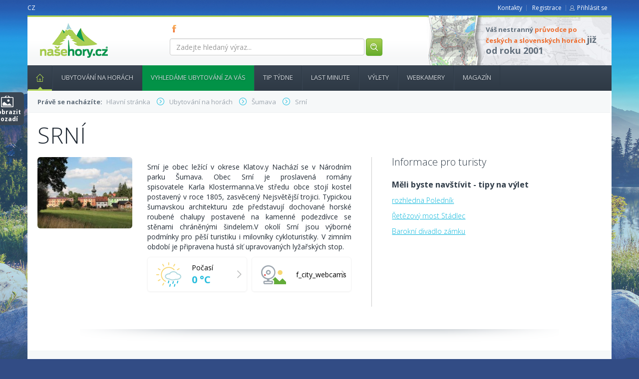

--- FILE ---
content_type: text/html; charset=utf-8
request_url: https://www.nasehory.cz/ubytovani-na-horach/sumava/srni
body_size: 15447
content:
<!DOCTYPE html>
<html lang="cs" prefix="og: https://ogp.me/ns#"> <!-- xmlns="https://www.w3.org/1999/xhtml" xmlns:og="https://opengraphprotocol.org/schema/"-->
<head>
	<meta charset="utf-8">
	<meta http-equiv="X-UA-Compatible" content="IE=edge">
	<meta name="viewport" content="width=device-width, initial-scale=1">
<meta name="robots" content="index, follow">


	<title> Ubytování na horách - Jeseníky, Šumava, Krkonoše a další české hory 
 | Naše hory</title>

	<link rel="shortcut icon" href="/images/favicon.ico" type="image/x-icon">
	<!-- Bootstrap core CSS -->
	<link href="/bootstrap/css/bootstrap.css?Friday 16th of January 2026 09:16:58 PM" rel="stylesheet">
	<link href="/css/bootstrap-select.css" rel="stylesheet">
	<link href="/css/bootstrap-slider.css" rel="stylesheet">
	<link href="/bootstrap-datepicker/dist/css/bootstrap-datepicker3.css" rel="stylesheet" type="text/css">
	<link href="/bootstrap-datetimepicker/bootstrap-datetimepicker.css" rel="stylesheet" type="text/css">

	<!--[if lt IE 9]>
		<script src="https://oss.maxcdn.com/html5shiv/3.7.2/html5shiv.min.js"></script>
		<script src="https://oss.maxcdn.com/respond/1.4.2/respond.min.js"></script>
	<![endif]-->



	<!-- coder styles -->
	<link href="/css/screen.css?Friday 16th of January 2026 09:16:58 PM" rel="stylesheet">
	<!-- programmer styles -->
	<link href="/css/app.css" rel="stylesheet">
	<link href="/css/app.front.css?Friday 16th of January 2026 09:16:58 PM" rel="stylesheet">
	<link href='https://fonts.googleapis.com/css?family=Open+Sans:300,400,700,800&subset=latin,cyrillic-ext,cyrillic,latin-ext' rel='stylesheet' type='text/css'>

	<link href="/tether/css/tether.css" rel="stylesheet">
	<link href="/css/custom.css?1768594618" rel="stylesheet">

	<script>
        (function(i,s,o,g,r,a,m){ i['GoogleAnalyticsObject']=r;i[r]=i[r]||function(){
  (i[r].q=i[r].q||[]).push(arguments) },i[r].l=1*new Date();a=s.createElement(o),
  m=s.getElementsByTagName(o)[0];a.async=1;a.src=g;m.parentNode.insertBefore(a,m)
   })(window,document,'script','https://www.google-analytics.com/analytics.js','ga');
        ga('create', 'UA-101786947-1', 'auto');
        ga('require', 'displayfeatures');
        ga('send', 'pageview');
	</script>

	<!--OG-->
    <meta property="og:locale:locale" content="cs_CZ">
    <meta property="og:site_name" content="Naše hory">
    <meta property="og:type" content="website">  
    <meta property="og:url" content="https://www.nasehory.cz/ubytovani-na-horach/sumava/srni">
    <meta property="og:title" content="Srní">
    <meta property="og:image" content="https://www.nasehory.cz/thumbs/d/4/1/d4187dbda6784eb81553e0d2d0544831/stazeny-soubor-16--300x.jpg">
    <meta property="og:description" content="Srn&iacute; je obec lež&iacute;c&iacute; v okrese Klatov.y Nach&aacute;z&iacute; se v N&aacute;rodn&iacute;m parku &Scaron;umava.&nbsp;Obec Srn&iacute; je proslaven&aacute; rom&aacute;ny spisovatele&nbsp;Karla Klostermanna.Ve středu obce stoj&iacute…">
    

</head>

<body style="">
	<script> document.body.className+=' js' </script>

	<div id="fb-root"></div>
	<script>(function(d, s, id) {
		var js, fjs = d.getElementsByTagName(s)[0];
		if (d.getElementById(id)) return;
		js = d.createElement(s); js.id = id;
		js.src = "//connect.facebook.net/cs_CZ/sdk.js#xfbml=1&version=v2.5&appId=278046765557421";
		fjs.parentNode.insertBefore(js, fjs);
	}(document, 'script', 'facebook-jssdk'));
	</script>

	<div class="container">
		<header>
			<div class="row">
				<div class="col-md-4 col-xs-12">
					<ul class="langNav list-inline pull-left">
							<li><a href="/ubytovani-na-horach/sumava/srni">CZ</a></li>
					</ul>

				</div>

				<div class="col-md-8 col-xs-12">
					<ul class="currencyNav list-inline text-right">
						<li><a href="/kontakty">Kontakty</a></li>

						<li>
							<a href="/cs/user/register">Registrace</a>
						</li>
						<li class="login">
							<a href="/cs/user/login">Přihlásit se</a>
						</li>

					</ul>
				</div>

			</div>

			<div class="contentWhite">
				<div class="row">
					<div class="col-md-3 col-xs-12">
						<h1 title="Naše hory CZ - průvodce pro české a slovenské hory">
							<a href="/">nasehory.cz</a>
							<span>&nbsp;</span>
						</h1>
					</div>

					<div class="col-md-5 col-xs-12">
						<div class="socialIcons">
								<a href="https://www.facebook.com/nasehory/" class="" title="FB" target="_blank">FB</a>
						</div>

						<form class="form-search form-inline" action="/ubytovani-na-horach/sumava/srni" method="post" id="frm-searchForm">
							<div class="form-group">
								<label class="sr-only" for="frm-searchForm-keyword">Zadejte hledaný výraz...</label>
								<input class="form-control" placeholder="Zadejte hledaný výraz..." type="text" name="keyword" id="frm-searchForm-keyword">
								<button class="btn btn-green" type="submit" name="process" value="Hledat"><img src="/i/header_ico_search.png" width="19" height="19"></button>
							</div>
						<input type="hidden" name="do" value="searchForm-submit"><!--[if IE]><input type=IEbug disabled style="display:none"><![endif]-->
</form>
					</div>

					<div class="col-md-4 col-xs-12">
						<div class="boxInfo">
							<p>Váš nestranný <em>průvodce po českých a slovenských horách</em> <strong>již od roku 2001</strong></p>
						</div>
						<!-- <div class="boxBasket">
							<h3>Obsah Vašeho Batohu</h3>
							<span class="count"><strong>3</strong> položky</span>
							<span class="price"><strong>5690</strong> kč</span>
							<a href="" class="btn btn-green">&nbsp;</a>
						</div>
					</div> -->
				 </div>
			</div>
		</header>

		<nav role="navigation" class="navbar navbar-default">
			<div class="container-fluid">
				<div class="navbar-header">
                                    <span class="hidden-sm-up">Menu</span>
					<button aria-controls="navbar" aria-expanded="false" data-target="#navbar" data-toggle="collapse" class="navbar-toggle collapsed" type="button">

						<span class="icon-bar"></span>
						<span class="icon-bar"></span>
						<span class="icon-bar"></span>
					</button>
				</div>
				<div class="navbar-collapse collapse" id="navbar" aria-expanded="false" style="height: 1px;">
					<ul class="nav navbar-nav navTop">
                                                                        <li class="home act">
											<a href="/">
                                                Hlavní stránka<span></span>
											</a>

									</li>
                                                                        <li class="">
											<a href="/cs/ubytovani-na-horach">
                                                Ubytování na horách
											</a>

									</li>
                                                                        <li class="menu-green">
											<a href="#">
                                                Vyhledáme ubytování za vás
											</a>

									</li>
                                                                            <li class="balicky">
                                                                                <a href="/ubytovani-na-horach/krkonose/mala-upa/horsky-dum-arny-mala-upa">
                                                                                    Tip týdne<span></span>
                                                                                </a>
                                                                            </li>
                                                                        <li class="lastminute">
											<a href="/cs/ubytovani-na-horach/last-minute">
                                                Last minute
											</a>

									</li>
                                                                        <li class="">
											<a href="/vylety">
                                                Výlety
											</a>

									</li>
                                                                        <li class="">
											<a href="/webkamery">
                                                Webkamery
											</a>

									</li>
                                                                        <li class="">
											<a href="/cs/magazin">
                                                Magazín
											</a>

									</li>
					</ul>


				</div><!--/.nav-collapse -->
			</div><!--/.container-fluid -->
		</nav>

		<div class="content">

<div class="row">
	<div class="col-md-12">
		<div class="breadCrumbs">
			<strong>Právě se nacházíte:</strong>
			<ol itemscope itemtype="https://schema.org/BreadcrumbList" class="list-inline">
				<li itemprop="itemListElement" itemscope itemtype="https://schema.org/ListItem">
					<a itemprop="item" href="/">
						<span itemprop="name">Hlavní stránka </span>
					</a><meta itemprop="position" content="1">
				</li>


				<li itemprop="itemListElement" itemscope itemtype="https://schema.org/ListItem">
					<a itemprop="item" href="/cs/ubytovani-na-horach">
						<span itemprop="name">Ubytování na horách </span>
					</a><meta itemprop="position" content="1">
				</li>


					<li itemprop="itemListElement" itemscope itemtype="https://schema.org/ListItem">
						<a itemprop="item" href="/ubytovani-na-horach/sumava"><span itemprop="name">Šumava</span></a>

						<meta itemprop="position" content="2">
					</li>
					<li itemprop="itemListElement" itemscope itemtype="https://schema.org/ListItem">
						<a itemprop="item" href="/ubytovani-na-horach/sumava/srni"><span itemprop="name">Srní</span></a>
						<meta itemprop="position" content="3">
					</li>
			</ol>
		</div>
	</div>
</div>
    <article>
        <h1 class="mainTitle mainTitleBig linkLeft">Srní</h1>

        <div class="clearfix"></div>


        <div class="row">
            <div class="location-info">

                <div class="row">
                    <div class="col-md-7 left">
                        <div class="row">
                            <div class="img-wrap col-md-4">
                                <img alt="Srní" src="/thumbs/d/4/1/d4187dbda6784eb81553e0d2d0544831/stazeny-soubor-16--265x.jpg" class="img-rounded">
                            </div>
                            <div class="description col-md-8">
                                                                <p>
                                    <p style="text-align: justify;">Srn&iacute; je obec lež&iacute;c&iacute; v okrese Klatov.y Nach&aacute;z&iacute; se v N&aacute;rodn&iacute;m parku &Scaron;umava.&nbsp;Obec Srn&iacute; je proslaven&aacute; rom&aacute;ny spisovatele&nbsp;Karla Klostermanna.Ve středu obce stoj&iacute; kostel postaven&yacute; v roce 1805, zasvěcen&yacute; Nejsvětěj&scaron;&iacute; trojici.&nbsp;Typickou &scaron;umavskou architekturu&nbsp;zde představuj&iacute; dochovan&eacute; horsk&eacute; rouben&eacute; chalupy postaven&eacute; na kamenn&eacute; podezd&iacute;vce se stěnami chr&aacute;něn&yacute;mi &scaron;indelem.V okol&iacute; Srn&iacute; jsou v&yacute;born&eacute; podm&iacute;nky pro&nbsp;pě&scaron;&iacute; turistiku i milovn&iacute;ky cykloturistiky. V zimn&iacute;m obdob&iacute; je připravena&nbsp;hust&aacute; s&iacute;ť upravovan&yacute;ch lyžařsk&yacute;ch stop.</p>

                                </p>
                                <div class="col-24 boxWWS">

                                    <div class="box">
                                        <div class="inner">

                                            <div class="ico">
                                                <a href="#"><img width="60" height="60" alt="Přeháňky" src="/i/tmp/ico_weather.png"></a>
                                            </div>
                                            <div class="descr">
                                                <time datetime="2015-08-16T23:52" pubdate=""></time>
                                                <span class="info">Počasí</span>
                                                <span class="temp">0 °C</span>
                                            </div>
                                        </div>
                                    </div>
                                    <div class="box">
                                        <div class="inner">
                                            <div class="ico">
                                                <a href="#"><img width="60" height="60" alt="Webkamery - Beskydy" src="/i/ico_webcam.png"></a>
                                            </div>
                                            <div class="descr">
                                                <time datetime="2015-08-16T23:52" pubdate=""></time>
                                                <span class="info">f_city_webcams</span>
                                            </div>
                                        </div>
                                    </div>
                                </div>
                            </div>
                        </div>
                    </div>
                    <div class="col-md-5 right">
                        <h3>Informace pro turisty</h3>
                        <h4>
                            Měli byste navštívit - tipy na výlet
                        </h4>

                        <a href="/cs/leisure-category-item/detail/1120">
                            rozhledna Poledník
                        </a>
                        <a href="/cs/leisure-category-item/detail/1110">
                            Řetězový most Stádlec
                        </a>
                        <a href="/cs/leisure-category-item/detail/1106">
                            Barokní divadlo zámku
                        </a>
                    </div>
                </div>


            </div>



        </div>
    </article>

    <div class="lineSpace"></div>

    <div class="row">

    </div>






    <article>
        <div class="blueBg searchList">
            <h1 class="mainTitle">Vyhledejte své ubytování</h1>
            <section>
                <form action="/ubytovani-na-horach/sumava/srni" method="post" id="frm-filterForm">
                    <div class="row">
                        <div class="col-md-4 col-sm-6 col-xs-6">
                            <div class="form-group">
                                <label for="frm-filterForm-city">Lokalita</label>
                                <select class="selectpicker" title="Vyberte lokalitu" name="city" id="frm-filterForm-city"><option value="">Vyberte lokalitu</option><option value="3446" selected>Srní</option></select>
                            </div>
                        </div>
                        <div class="col-md-4 col-sm-6 col-xs-6">
                            <div class="form-group">
                                <label for="frm-filterForm-objectType">Typ ubytování</label>
                                <select class="selectpicker" title="Vyberte typ ubytování" name="objectType" id="frm-filterForm-objectType"><option value="">Vyberte typ ubytování</option><option value="1">Hotel</option><option value="2">Penzion</option><option value="3">Chata - chalupa - roubenka</option><option value="4">Apartmán</option><option value="5">Ubytování v soukromí</option><option value="6">Horská chata</option><option value="7">Horský hotel</option><option value="8">Rekreační středisko</option><option value="9">Turistická ubytovna</option><option value="10">Bio farma</option><option value="11">Kemp - autokemp</option><option value="12">Škola v přírodě - soustředění</option><option value="13">Dlouhodobý pronájem</option><option value="14">Krátkodobý pronájem</option></select>
                            </div>
                        </div>
                        <div class="col-md-4 col-sm-6 col-xs-6">
                            <div class="form-group">
                                <label for="frm-filterForm-foodType">Strava</label>
                                <select class="selectpicker" title="Vyberte způsob stravy" name="foodType" id="frm-filterForm-foodType"><option value="">Vyberte způsob stravy</option><option value="1">bez stravy</option><option value="2">snídaně</option><option value="3">polopenze</option><option value="4">plná penze</option><option value="5">kuchyňka na pokoji</option><option value="6">kuchyňka společná</option><option value="7">dle výběru</option></select>
                            </div>
                        </div>
                    </div>
                <input type="hidden" name="do" value="filterForm-submit"><!--[if IE]><input type=IEbug disabled style="display:none"><![endif]-->
</form>
            </section>
        </div>

        <div class="row listingTours">
            <div class="col-md-4 col-md-6 col-sm-6 col-xs-12">
                <section>


                            <a class="img place-image" style="background: url('\/images\/object\/514\/full-soubor-100-1589-1-\.jpg') 50% 50%; background-size: cover;" href="/ubytovani-na-horach/sumava/kasperske-hory/ubytovani-u-hynku">
                            <span class="price">
                                Cena od 400,- Kč
                            </span>
                        </a>
                        <div class="box-inner">
                            <h2><a href="/ubytovani-na-horach/sumava/kasperske-hory/ubytovani-u-hynku">Ubytování U Hynků</a></h2>
                            <h3>
                                <a href="/ubytovani-na-horach/sumava/srni">Srní</a>
                            </h3>
                            <div class="descr"><p style="text-align: justify;">Domy se nach&aacute;z&iacute; v jednom z nejkr&aacute;sněj&scaron;&iacute;ch&nbsp;N&aacute;rodn&iacute;ch parků Česk&eacute; republiky v centr&aacute;ln&iacute; č&aacute;sti&nbsp;&Scaron;umavy um&iacute;stěny v centru obce Srn&iacute;. Hostům nab&iacute;z&iacute;me&nbsp;ubytov&aacute;n&iacute; ve 2 samostatn&yacute;ch objektech.&nbsp;</p>

<p style="text-align: justify;"><em>Objekt 1:&nbsp;</em>Jedn&aacute; se o apartm&aacute;n, samostatn&yacute; domeček pro 2 až 4 osoby. Hostům je k dispozici ložnice, ob&yacute;vac&iacute; pokoj s krbem a TV, kuchyňka a soci&aacute;ln&iacute; zař&iacute;zen&iacute;.</p>
</div>

                            <div class="info-row">
                                <div class="rating">0 %</div>
                                <div class="count">Hodnotilo 0 klientů</div>
                                <a class="more" href="/ubytovani-na-horach/sumava/kasperske-hory/ubytovani-u-hynku">Více</a>

                            </div>
                        </div>

                </section>
            </div>
            <div class="col-md-4 col-md-6 col-sm-6 col-xs-12">
                <section>


                            <a class="img place-image" style="background: url('\/images\/object\/523\/img20201230125611\.jpg') 50% 50%; background-size: cover;" href="/ubytovani-na-horach/sumava/srni/pension-panenka">
                            <span class="price">
                                Cena od 390,- Kč
                            </span>
                        </a>
                        <div class="box-inner">
                            <h2><a href="/ubytovani-na-horach/sumava/srni/pension-panenka">Pension Panenka</a></h2>
                            <h3>
                                <a href="/ubytovani-na-horach/sumava/srni">Srní</a>
                            </h3>
                            <div class="descr"><p>Pension s 20ti letou tradic&iacute; lež&iacute;c&iacute; uprostřed mal&eacute; v&iacute;sky v srdci &Scaron;umavy. Ide&aacute;ln&iacute; pro cykloturistiku a běžeck&eacute; lyžov&aacute;n&iacute;.</p>

<p>Pension je vhodn&yacute; pro hosty, kteř&iacute; vyzn&aacute;vaj&iacute; sp&iacute;&scaron;e aktivn&iacute; dovolenou, ale i ti co si r&aacute;di odpočinou, si toto m&iacute;sto opravdu obl&iacute;b&iacute;.</p>

<p style="text-align: justify;">Nab&iacute;z&iacute;me V&aacute;m ubytov&aacute;n&iacute; v 17 pokoj&iacute;ch 1, 2, 3 i&nbsp;4 lůžkov&yacute;ch&nbsp;s vlastn&iacute;m soci&aacute;ln&iacute;m zař&iacute;zen&iacute;m,&nbsp; 8 pokojů m&aacute; i vlastn&iacute; kuchyňku.</p>

<p style="text-align: justify;">Pension je vhodn&yacute; tak&eacute; pro &scaron;koln&iacute; v&yacute;lety.</p>
</div>

                            <div class="info-row">
                                <div class="rating">0 %</div>
                                <div class="count">Hodnotilo 0 klientů</div>
                                <a class="more" href="/ubytovani-na-horach/sumava/srni/pension-panenka">Více</a>

                            </div>
                        </div>

                </section>
            </div>
            <div class="col-md-4 col-md-6 col-sm-6 col-xs-12">
                <section>


                            <a class="img place-image" style="background: url('\/images\/object\/524\/dum-novy-logo\.jpg') 50% 50%; background-size: cover;" href="/ubytovani-na-horach/sumava/srni/ubytovani-zabka">
                            <span class="attribute premium">Doporučujeme</span>
                            <span class="price">
                                Cena od 790,-Kč
                            </span>
                        </a>
                        <div class="box-inner">
                            <h2><a href="/ubytovani-na-horach/sumava/srni/ubytovani-zabka">Ubytování Žabka</a></h2>
                            <h3>
                                <a href="/ubytovani-na-horach/sumava/srni">Srní</a>
                            </h3>
                            <div class="descr"><p style="text-align: justify;">Ubytov&aacute;n&iacute; v soukrom&iacute; Žabka se nach&aacute;z&iacute; v jednom z nejkr&aacute;sněj&scaron;&iacute;ch N&aacute;rodn&iacute;ch parků Česk&eacute; republiky v centr&aacute;ln&iacute; č&aacute;sti &Scaron;umavy, v katastru obce Srn&iacute; &ndash; uprostřed obce v klidn&eacute; č&aacute;sti.</p>

<p style="text-align: justify;">K ubytov&aacute;n&iacute; slouž&iacute; 4 pokoje s vlastn&iacute;m soci&aacute;ln&iacute;m zař&iacute;zen&iacute;m.&nbsp;&nbsp;Nen&iacute; možn&eacute; m&iacute;t dom&aacute;c&iacute; zv&iacute;ře.&nbsp;Restaurace v objektu. Host&eacute; si mohou objednat buď sn&iacute;dan&iacute; nebo polopenzi.</p>

<p style="text-align: justify;"><strong>Aktu&aacute;ln&iacute; cen&iacute;k</strong></p>

<ul>
	<li style="text-align: justify;">890,- Kč/osoba/noc včetně sn&iacute;daně</li>
	<li style="text-align: justify;">1 060,- Kč/osoba/noc včetně polopenze</li>
	<li style="text-align: justify;">770,- Kč/děti do 10-ti let/noc včetně sn&iacute;daně</li>
	<li style="text-align: justify;">850,- Kč/děti do 10-ti let/noc včetně polopenze</li>
</ul>

<p>Ubytov&aacute;n&iacute; Žabka nab&iacute;z&iacute; hostům velk&eacute; mimosezonn&iacute; slevy na ubytov&aacute;n&iacute;.<br />
<br />
Čas př&iacute;jezdu na ubytov&aacute;n&iacute; od 15.00 hodin, čas odjezdu do 10.00 hodin.</p>
</div>

                            <div class="info-row">
                                <div class="rating">100 %</div>
                                <div class="count">Hodnotilo 0 klientů</div>
                                <a class="more" href="/ubytovani-na-horach/sumava/srni/ubytovani-zabka">Více</a>

                            </div>
                        </div>

                </section>
            </div>

            <div
                 class="col-md-4 col-md-6 col-sm-6 col-xs-12"
                 >
                <section>




                            <a class="img place-image" style="background: url('\/images\/object\/475\/sal2\.jpg') 50% 50%; background-size: cover;" href="/ubytovani-na-horach/sumava/horni-plana/restaurace-penzion-salupa">
                            <span class="price">
                                Cena od 640,- Kč
                            </span>
                        </a>
                        <div class="box-inner">
                            <h2><a href="/ubytovani-na-horach/sumava/horni-plana/restaurace-penzion-salupa">Restaurace penzion Šalupa</a></h2>
                            <h3>
                                <a href="/ubytovani-na-horach/sumava/horni-plana">Horní Planá</a>
                            </h3>
                            <div class="descr"><p>Rodinn&yacute; penzion s př&iacute;jemnou atmosf&eacute;rou se nach&aacute;z&iacute; ve zn&aacute;m&eacute; turistick&eacute; oblasti Jižn&iacute;ch Čech, na Jeni&scaron;ově, cca 100 m od jezera Lipno. Př&iacute;mo před penzionem je bruslařsk&aacute; a běžeck&aacute; dr&aacute;ha po zamrzl&eacute;m a zasněžen&eacute;m Lipně.<br />
<br />
Nab&iacute;z&iacute;me V&aacute;m ubytov&aacute;n&iacute;, př&iacute;padně se sn&iacute;dan&iacute; nebo polopenz&iacute;. Dominantn&iacute; rekreačn&iacute; činnost&iacute; v t&eacute;to oblasti je cykloturistika, rybařen&iacute;, koup&aacute;n&iacute;, vodn&iacute; sporty, pě&scaron;&iacute; turistika. V dosahu je tenisov&eacute; hři&scaron;tě, petangov&eacute; hři&scaron;tě, volejbalov&eacute; kurty, sauna, sol&aacute;rium. V dosahu autem je plaveck&yacute; baz&eacute;n, letn&iacute; kino, diskot&eacute;ka, bowling.</p>
</div>

                            <div class="info-row">
                                <div class="rating">0 %</div>
                                <div class="count">Hodnotilo 0 klientů</div>
                                <a class="more" href="/ubytovani-na-horach/sumava/horni-plana/restaurace-penzion-salupa">Více</a>

                            </div>
                        </div>

                </section>
            </div>
            <div
                 class="col-md-4 col-md-6 col-sm-6 col-xs-12"
                 >
                <section>




                            <a class="img place-image" style="background: url('\/images\/object\/473\/2\.jpg') 50% 50%; background-size: cover;" href="/ubytovani-na-horach/sumava/hojsova-straz/apartmany-sumava">
                            <span class="price">
                                Cena od 850,- Kč
                            </span>
                        </a>
                        <div class="box-inner">
                            <h2><a href="/ubytovani-na-horach/sumava/hojsova-straz/apartmany-sumava">Apartmány Šumava</a></h2>
                            <h3>
                                <a href="/ubytovani-na-horach/sumava/hojsova-straz">Hojsova Stráž</a>
                            </h3>
                            <div class="descr"><p style="text-align: justify;">Apartm&aacute;ny se nach&aacute;z&iacute; v n&aacute;dhern&eacute;m prostřed&iacute; &Scaron;umavy,v klidn&eacute; č&aacute;sti obce Hojsova Str&aacute;ž v nadmořsk&eacute; v&yacute;&scaron;ce 900 m. nedaleko města Železn&aacute; Ruda a lyžařsk&eacute;ho are&aacute;lu &Scaron;pič&aacute;k. Hojsova Str&aacute;ž m&aacute; vynikaj&iacute;c&iacute; polohu mezi hřebenem Kr&aacute;lovsk&eacute;ho hvozdu (Prenet - Můstek - Panc&iacute;ř) a hraničn&iacute;m hřebenem &Scaron;umavy (Lomnice, Ostr&yacute;, Kokrh&aacute;če, Svaroh, Jezern&iacute; hora). Na oba hřebeny jsou od n&aacute;s kr&aacute;sn&eacute; v&yacute;hledy stejně tak jako do česk&eacute;ho vnitrozem&iacute;.&nbsp;</p>

<p style="text-align: justify;">V objektu jsou 4 apartm&aacute;ny. V každ&eacute;m z nich se nach&aacute;z&iacute;&nbsp;ob&yacute;vac&iacute; pokoj s rozkl&aacute;dac&iacute; sedac&iacute; soupravou a TV, ložnici se třemi lůžky, plně vybaven&yacute; kuchyňsk&yacute; kout (el. spor&aacute;k, rychlovar. konvice, mikovl. trouba, atd.) a koupelnu se sprchov&yacute;m koutem a WC.</p>

<p style="text-align: justify;">Po rozložen&iacute; sedac&iacute;&nbsp;soupravy a v&aacute;lendy v ložnici je celkov&aacute; kapacita apartm&aacute;nu až 6 osob.<br />
<br />
V př&iacute;zem&iacute; se nach&aacute;z&iacute; &uacute;schovna kol a lyž&iacute;. U domu je zahrada se zahradn&iacute;m posezen&iacute;m. Možnost parkov&aacute;n&iacute; je př&iacute;mo u objektu. Restarace a obchod jsou vzd&aacute;leny 5 - 10 minut chůze.<br />
<br />
<a href="https://www.apartmanysumava.info/apartmanysumava/cenik.asp">Akt&aacute;ln&iacute; cen&iacute;k</a></p>
</div>

                            <div class="info-row">
                                <div class="rating">0 %</div>
                                <div class="count">Hodnotilo 0 klientů</div>
                                <a class="more" href="/ubytovani-na-horach/sumava/hojsova-straz/apartmany-sumava">Více</a>

                            </div>
                        </div>

                </section>
            </div>
            <div
                 class="col-md-4 col-md-6 col-sm-6 col-xs-12"
                 >
                <section>




                            <a class="img place-image" style="background: url('\/images\/object\/1885\/bavorska-chata-pronajem-zelezna-ruda-a5c6-\.jpeg') 50% 50%; background-size: cover;" href="/ubytovani-na-horach/sumava/spicak/bavorska-chata">
                            <span class="price">
                                Cena od 8250,- Kč
                            </span>
                        </a>
                        <div class="box-inner">
                            <h2><a href="/ubytovani-na-horach/sumava/spicak/bavorska-chata">Bavorská chata</a></h2>
                            <h3>
                                <a href="/ubytovani-na-horach/sumava/spicak">Špičák</a>
                            </h3>
                            <div class="descr"><p style="line-height: 100%; margin-bottom: 0cm">&Scaron;umavsk&aacute; chalupa s n&aacute;zvem Bavorsk&aacute; chata se nach&aacute;z&iacute; nedaleko Železn&eacute; Rudy v klidn&eacute;m prostřed&iacute; z&aacute;padn&iacute; č&aacute;sti &Scaron;umavy v nadmořsk&eacute; v&yacute;&scaron;ce 900m. n. m. P&aacute;r metrů od chalupy se rozkl&aacute;d&aacute; sjezdovka &Scaron;pič&aacute;k - Hofmanky - Panc&iacute;ř. Poloha je ide&aacute;ln&iacute;m v&yacute;chodiskem pro letn&iacute; i zimn&iacute; v&yacute;lety pě&scaron;ky, na kole, na běžk&aacute;ch i pro sjezdov&aacute;n&iacute; jak pro n&aacute;ročn&eacute; lyžaře a turisty, tak i pro rodiny s dětmi.</p>

<p style="line-height: 100%; margin-bottom: 0cm">&nbsp;</p>

<p style="line-height: 100%; margin-bottom: 0cm">Bavorsk&aacute; chata byla postupně postavena v letech 1994 - 2008 a jeho charakteristick&yacute;m znakem je bavorsk&yacute; styl, kter&yacute; je typick&yacute; jak pro architektonick&eacute; ře&scaron;en&iacute; budovy, tak i pro ře&scaron;en&iacute; interi&eacute;rů a v&scaron;ech doplňků.</p>

<p style="line-height: 100%; margin-bottom: 0cm">&nbsp;</p>

<p style="line-height: 100%; margin-bottom: 0cm">Objekt je tř&iacute;podlažn&iacute;, zděn&yacute;, s dřevěn&yacute;m klasick&yacute;m krovem a zastře&scaron;enou terasou. V př&iacute;zem&iacute; jsou um&iacute;stěny dvě velk&eacute; společensk&eacute; m&iacute;stnosti a plně vybaven&aacute; kuchyň pro běžn&eacute; využit&iacute;. Celkov&aacute; kapacita pro ubytov&aacute;n&iacute; je 15 lůžek v 5 samostatn&yacute;ch pokoj&iacute;ch s vlastn&iacute;m soci&aacute;ln&iacute;m zař&iacute;zen&iacute;m + možnost 2 přist&yacute;lek ve společensk&eacute; m&iacute;stnosti.</p>

<p style="line-height: 100%; margin-bottom: 0cm">&nbsp;</p>

<p style="line-height: 100%; margin-bottom: 0cm">Cena za pron&aacute;jem obsahuje pron&aacute;jem budovy včetně zař&iacute;zen&iacute; a vybaven&iacute; kuchyně a společensk&eacute; m&iacute;stnosti, wifi, ve&scaron;ker&eacute; n&aacute;klady na energie a likvidaci odpadů, zapůjčen&iacute; lůžkovin, ručn&iacute;ků, utěrek. V ceně jsou tablety do myčky, toaletn&iacute; pap&iacute;r.</p>

<p style="line-height: 100%; margin-bottom: 0cm">&nbsp;</p>

<p style="line-height: 100%; margin-bottom: 0cm">Majitel bydl&iacute; v budově ve vlastn&iacute;m bytě, zaji&scaron;ťuje běžn&eacute; opravy a v topn&eacute; sez&oacute;ně i vyt&aacute;pěn&iacute;. Majitel vlastn&iacute; jednoho psa vět&scaron;&iacute;ho vzrůstu(Golden retr&iacute;vr).</p>

<p style="line-height: 100%; margin-bottom: 0cm">&nbsp;</p>

<p style="line-height: 100%; margin-bottom: 0cm">Kouřen&iacute; v chalupě nen&iacute; dovoleno, kouřit je možn&eacute; venku před domem.</p>

<p style="line-height: 100%; margin-bottom: 0cm">&nbsp;</p>

<p style="line-height: 100%; margin-bottom: 0cm">Od 1.1.2023 (dle Z&aacute;kona č. 565 o m&iacute;stn&iacute;ch poplatc&iacute;ch) je vyb&iacute;r&aacute;n poplatek z pobytu pro M&Uacute; Železn&aacute; Ruda &ndash; 30,- Kč/noc/osoba od 18 let.</p>

<p style="line-height: 100%; margin-bottom: 0cm">Ubytov&aacute;n&iacute; na chatě</p>

<p style="line-height: 100%; margin-bottom: 0cm">&nbsp;</p>

<p style="line-height: 100%; margin-bottom: 0cm">Chata k pronajmut&iacute; poskytuje ubytov&aacute;n&iacute; pro 1 až 18 osob v 5 ložnic&iacute;ch.</p>

<p style="line-height: 100%; margin-bottom: 0cm">&nbsp;</p>

<p style="line-height: 100%; margin-bottom: 0cm">Ložnice a pokoje:</p>

<p style="line-height: 100%; margin-bottom: 0cm">5 pokojů po 3 lůžk&aacute;ch. Kapacita ubytov&aacute;n&iacute; nen&iacute; omezena počtem lůžek, je možn&eacute; použ&iacute;t přist&yacute;lky, př&iacute;padně dal&scaron;&iacute; formy nestandardn&iacute;ho přesp&aacute;n&iacute; &ndash; např. nafukovac&iacute; matrace nebo karimatky, spac&aacute;k.</p>

<p style="line-height: 100%; margin-bottom: 0cm">&nbsp;</p>

<p style="line-height: 100%; margin-bottom: 0cm">Soci&aacute;ln&iacute; zař&iacute;zen&iacute;:</p>

<p style="line-height: 100%; margin-bottom: 0cm">Každ&yacute; z pokojů m&aacute; svou vlastn&iacute; koupelnu se sprchou a WC. V př&iacute;zem&iacute; vedle společensk&eacute; m&iacute;stnosti se nach&aacute;z&iacute; d&aacute;msk&eacute; a p&aacute;nsk&eacute; toalety.</p>

<p style="line-height: 100%; margin-bottom: 0cm">&nbsp;</p>

<p style="line-height: 100%; margin-bottom: 0cm">Vyt&aacute;pěn&iacute;:</p>

<p style="line-height: 100%; margin-bottom: 0cm">Objekt je vyt&aacute;pěn centr&aacute;lně kotlem do radi&aacute;torů v každ&eacute; m&iacute;stnosti. Topen&iacute; zaji&scaron;ťuje majitel.</p>

<p style="line-height: 100%; margin-bottom: 0cm">&nbsp;</p>

<p style="line-height: 100%; margin-bottom: 0cm">Doprava, parkov&aacute;n&iacute;:</p>

<p style="line-height: 100%; margin-bottom: 0cm">V letn&iacute; sez&oacute;ně a v zimn&iacute;ch měs&iacute;c&iacute;ch nen&iacute; možn&eacute; přijet vlastn&iacute;m vozidlem až k chalupě, v těchto př&iacute;padech je v ceně ubytov&aacute;n&iacute; zahrnuta i doprava zavazadel z nedalek&eacute;ho m&iacute;sta parkov&aacute;n&iacute; do chalupy. Při př&iacute;jezdu je nutn&eacute; kontaktovat majitele na telefonn&iacute; č&iacute;slo 724 136 672.</p>

<p style="line-height: 100%; margin-bottom: 0cm">Stravov&aacute;n&iacute;</p>

<p style="line-height: 100%; margin-bottom: 0cm">&nbsp;</p>

<p style="line-height: 100%; margin-bottom: 0cm">Př&iacute;prava j&iacute;del z vlastn&iacute;ch surovin je možn&aacute; ve společn&eacute; kuchyni, po dohodě s majitelem je možn&eacute; venkovn&iacute; grilov&aacute;n&iacute; na grilu a op&eacute;k&aacute;n&iacute; na otevřen&eacute;m ohni.</p>

<p style="line-height: 100%; margin-bottom: 0cm">&nbsp;</p>

<p style="line-height: 100%; margin-bottom: 0cm">Vybaven&iacute; kuchyně: 2 mikrovlnky, rychlovarn&aacute; konvice, myčka, lednice s mraz&aacute;kem, překap&aacute;vač na k&aacute;vu, plynov&yacute; spor&aacute;k, elektrick&aacute; trouba, n&aacute;dob&iacute;.</p>

<p style="line-height: 100%; margin-bottom: 0cm">&nbsp;</p>

<p style="line-height: 100%; margin-bottom: 0cm">K dispozici je v&yacute;čepn&iacute; stojan s chlazen&iacute;m čepov&aacute;n&iacute; vlastn&iacute;ho sudov&eacute;ho piva.</p>

<p style="line-height: 100%; margin-bottom: 0cm">Vybaven&iacute; chaty</p>

<p style="line-height: 100%; margin-bottom: 0cm">&nbsp;</p>

<p style="line-height: 100%; margin-bottom: 0cm">Wi Fi, televize, venkovn&iacute; krb, gril.</p>

<p style="line-height: 100%; margin-bottom: 0cm">V&yacute;lety, atrakce, z&aacute;bava</p>

<p style="line-height: 100%; margin-bottom: 0cm">&nbsp;</p>

<p style="line-height: 100%; margin-bottom: 0cm">Jezera: Čern&eacute; a Čertovo. Laka. Pr&aacute;&scaron;ilsk&eacute;. Ple&scaron;n&eacute; a dal&scaron;&iacute;.</p>

<p style="line-height: 100%; margin-bottom: 0cm">&nbsp;</p>

<p style="line-height: 100%; margin-bottom: 0cm">Ski are&aacute;l + Bike park &Scaron;pič&aacute;k s rozhlednou.</p>

<p style="line-height: 100%; margin-bottom: 0cm">&nbsp;</p>

<p style="line-height: 100%; margin-bottom: 0cm">Rozhledna Panc&iacute;ř s restaurac&iacute;.</p>

<p style="line-height: 100%; margin-bottom: 0cm">&nbsp;</p>

<p style="line-height: 100%; margin-bottom: 0cm">Vrcholy: Ostr&yacute;, Poledn&iacute;k, Svaroh atd.</p>

<p style="line-height: 100%; margin-bottom: 0cm">&nbsp;</p>

<p style="line-height: 100%; margin-bottom: 0cm">Možnost vypůjčen&iacute; kol, koloběžek, zimn&iacute;ho vybaven&iacute; v nedalek&yacute;ch půjčovn&aacute;ch.</p>

<p style="line-height: 100%; margin-bottom: 0cm">&nbsp;</p>

<p style="line-height: 100%; margin-bottom: 0cm">Možnosti koup&aacute;n&iacute;: koupali&scaron;tě Su&scaron;ice, Př&iacute;rodn&iacute; koupali&scaron;tě Žab&aacute;ky, Biotop Mokrou&scaron;, rybn&iacute;k Bu&scaron;ek, koupali&scaron;tě N&yacute;rsko, koupali&scaron;tě Hartmanice, koupali&scaron;tě Petrovice u Su&scaron;ice.</p>

<p style="line-height: 100%; margin-bottom: 0cm">&nbsp;</p>

<p style="line-height: 100%; margin-bottom: 0cm">Bl&iacute;zk&aacute; lyžařsk&aacute; střediska: Panc&iacute;ř, ALPALOUKA - Železn&aacute; Ruda, Železn&aacute; Ruda - &Scaron;pič&aacute;k, Hořec, Železn&aacute; Ruda - Belveder, Železn&aacute; Ruda - Nad n&aacute;draž&iacute;m, Samoty - Železn&aacute; Ruda, Brč&aacute;ln&iacute;k - Hojsova Str&aacute;ž, U Debrn&iacute;ku, Hojsova Str&aacute;ž - Vyhl&iacute;dka, Hojsova Str&aacute;ž - Dlouh&aacute; louka, Javorn&aacute;, Gro&szlig;en Arber / Velk&yacute; Javor.</p>

<p style="line-height: 100%; margin-bottom: 0cm">&nbsp;</p>

<p style="line-height: 100%; margin-bottom: 0cm">&Scaron;pič&aacute;k - tipy na v&yacute;let</p>

<p style="line-height: 100%; margin-bottom: 0cm">Cen&iacute;k ubytov&aacute;n&iacute; / pron&aacute;jmu</p>

<p style="line-height: 100%; margin-bottom: 0cm">kapacita 1 až 18 osob - 5 ložnic</p>

<p style="line-height: 100%; margin-bottom: 0cm">&nbsp;</p>

<p style="line-height: 100%; margin-bottom: 0cm">Letn&iacute; sez&oacute;na: 15.6. - 15.9.</p>

<p style="line-height: 100%; margin-bottom: 0cm">Zimn&iacute; sez&oacute;na: 1.12. - 15.3.</p>

<p style="line-height: 100%; margin-bottom: 0cm">Minim&aacute;ln&iacute; d&eacute;lka ubytov&aacute;n&iacute; 2 noci.</p>

<p style="line-height: 100%; margin-bottom: 0cm">Ceny za noc za celou chatu</p>

<p style="line-height: 100%; margin-bottom: 0cm">Zimn&iacute; sezona: 8250 Kč</p>

<p style="line-height: 100%; margin-bottom: 0cm">Letn&iacute; sezona: 8250 Kč</p>

<p style="line-height: 100%; margin-bottom: 0cm">Mimo sezonu: 8250 Kč</p>

<p style="line-height: 100%; margin-bottom: 0cm">Cena za v&iacute;kend za celou chatu</p>

<p style="line-height: 100%; margin-bottom: 0cm">Zimn&iacute; sezona: 16500 Kč</p>

<p style="line-height: 100%; margin-bottom: 0cm">Letn&iacute; sezona: 16500 Kč</p>

<p style="line-height: 100%; margin-bottom: 0cm">Mimo sezonu: 16500 Kč</p>

<p style="line-height: 100%; margin-bottom: 0cm">V&aacute;noce 2024 - letos již obsazeno</p>

<p style="line-height: 100%; margin-bottom: 0cm">8250 Kč</p>

<p style="line-height: 100%; margin-bottom: 0cm">Tato cena plat&iacute; u ubytov&aacute;n&iacute; minim&aacute;lně na čtyři pobytov&eacute; noci.</p>

<p style="line-height: 100%; margin-bottom: 0cm">Silvestr 2024 - m&aacute;me již obsazen</p>

<p style="line-height: 100%; margin-bottom: 0cm">8250 Kč</p>

<p style="line-height: 100%; margin-bottom: 0cm">Tato cena plat&iacute; u ubytov&aacute;n&iacute; minim&aacute;lně na čtyři pobytov&eacute; noci.</p>

<p style="line-height: 100%; margin-bottom: 0cm">Jarn&iacute; pr&aacute;zdniny 2024 - obsazenost dle kalend&aacute;ře</p>

<p style="line-height: 100%; margin-bottom: 0cm">8250 Kč</p>

<p style="line-height: 100%; margin-bottom: 0cm">V&scaron;e lze jednotlivě domluvit s majitelkou.</p>

<p style="line-height: 100%; margin-bottom: 0cm">Velikonoce 2024 - m&aacute;me je&scaron;tě volno</p>

<p style="line-height: 100%; margin-bottom: 0cm">8250 Kč</p>

<p style="line-height: 100%; margin-bottom: 0cm">V&scaron;e lze jednotlivě domluvit s majitelkou.</p>

<p style="line-height: 100%; margin-bottom: 0cm">Provoz, poplatky, ceny</p>

<p style="line-height: 100%; margin-bottom: 0cm">&nbsp;</p>

<p style="line-height: 100%; margin-bottom: 0cm">Objekt je v provozu celoročně. Př&iacute;jezd od 15.00 do 18.00 hodin. Odjezd do 11.00 hodin.</p>

<p style="line-height: 100%; margin-bottom: 0cm">Při př&iacute;jezdu se vyb&iacute;r&aacute; vratn&aacute; kauce 3000,-Kč a poplatek z pobytu 30,-Kč osoba/noc pro M&Uacute; Železn&aacute; Ruda. Plat&iacute; pro osoby star&scaron;&iacute; 18 let. Za použit&iacute; grilu se vyb&iacute;r&aacute; poplatek ve v&yacute;&scaron;i 100,-Kč( propan butan). Za pron&aacute;jem v&yacute;čepn&iacute;ho zař&iacute;zen&iacute; ( v&yacute;čepn&iacute; stojan, chlad&iacute;c&iacute; zař&iacute;zen&iacute;, biogon, el. energie) se vyb&iacute;r&aacute; poplatek 200,-Kč/den. Pes po domluvě a poplatek za psa 150,-Kč/den.</p>

<p style="line-height: 100%; margin-bottom: 0cm">Při objedn&aacute;n&iacute; pobytu je požadov&aacute;na 50% z&aacute;loha. Druh&aacute; polovina je hrazena na &uacute;čet 1 měs&iacute;c před n&aacute;stupem.</p>

<p style="line-height: 100%; margin-bottom: 0cm">Jednor&aacute;zov&aacute; cena za &uacute;klid ve v&yacute;&scaron;i 1700,-Kč bude uhrazena rovněž 1 měs&iacute;c před n&aacute;stupem.</p>

<p style="line-height: 100%; margin-bottom: 0cm">Storno podm&iacute;nky:</p>

<p style="line-height: 100%; margin-bottom: 0cm">Z&aacute;loha je vratn&aacute; - ve v&yacute;&scaron;i 100% při ozn&aacute;men&iacute; min. 90 dnů před datem n&aacute;stupu.</p>

<p style="line-height: 100%; margin-bottom: 0cm">75% při ozn&aacute;men&iacute; min. 46 dnů před datem n&aacute;stupu.</p>

<p style="line-height: 100%; margin-bottom: 0cm">0% při ozn&aacute;men&iacute; 45 a m&eacute;ně dnů před datem n&aacute;stupu.</p>

<p style="line-height: 100%; margin-bottom: 0cm">Jednor&aacute;zov&yacute; poplatek za &uacute;klid 1700,-Kč bude vratn&yacute; v pln&eacute; v&yacute;&scaron;i.</p>

<p style="line-height: 100%; margin-bottom: 0cm">&nbsp;</p>

<p style="line-height: 100%; margin-bottom: 0cm">V okol&iacute; naleznete:</p>

<p style="line-height: 100%; margin-bottom: 0cm">autobus 300m</p>

<p style="line-height: 100%; margin-bottom: 0cm">vlak 500m</p>

<p style="line-height: 100%; margin-bottom: 0cm">restaurace 300m</p>

<p style="line-height: 100%; margin-bottom: 0cm">koup&aacute;n&iacute; Koupali&scaron;tě N&yacute;rsko, baz&eacute;n Su&scaron;ice, př&iacute;rodn&iacute; koup&aacute;n&iacute; Žab&aacute;ky</p>

<p style="line-height: 100%; margin-bottom: 0cm">lyžařsk&yacute; vlek sedačkov&aacute; lanovka &Scaron;pič&aacute;k-Hofmanky-Panc&iacute;ř, vlek Goldhof, vlek Alpalouka, skiare&aacute;l &Scaron;pič&aacute;k</p>

<p style="line-height: 100%; margin-bottom: 0cm">obchod 4km</p>

<p style="line-height: 100%; margin-bottom: 0cm">po&scaron;ta 4km</p>

<p style="line-height: 100%; margin-bottom: 0cm">n&aacute;kupn&iacute; centrum 34km</p>

<p style="line-height: 100%; margin-bottom: 0cm">bankomat 4km</p>

<p style="line-height: 100%; margin-bottom: 0cm">les 5m</p>

<p style="line-height: 100%; margin-bottom: 0cm">Možnosti ubytov&aacute;n&iacute; v okol&iacute;: &Scaron;pič&aacute;k | &Scaron;umava |</p>

<p style="line-height: 100%; margin-bottom: 0cm">Přehled vybaven&iacute;</p>

<p style="line-height: 100%; margin-bottom: 0cm">&nbsp;</p>

<p style="line-height: 100%; margin-bottom: 0cm">Obecně:</p>

<p style="line-height: 100%; margin-bottom: 0cm">Možnost ubytov&aacute;n&iacute; dom&aacute;c&iacute;ho zv&iacute;řete na chatě ubytov&aacute;n&iacute; se psem</p>

<p style="line-height: 100%; margin-bottom: 0cm">Internetov&eacute;, wi-fi připojen&iacute; wifi, internet</p>

<p style="line-height: 100%; margin-bottom: 0cm">Z&aacute;kaz kouřen&iacute; na chatě nekuř&aacute;ck&yacute; objekt</p>

<p style="line-height: 100%; margin-bottom: 0cm">Společensk&aacute; m&iacute;stnost společensk&aacute; m&iacute;stnost</p>

<p style="line-height: 100%; margin-bottom: 0cm">K dispozici dětsk&aacute; post&yacute;lka dětsk&aacute; post&yacute;lka k dispozici</p>

<p style="line-height: 100%; margin-bottom: 0cm">Pan dom&aacute;c&iacute; př&iacute;tomen majitel v objektu nebo jeho č&aacute;sti</p>

<p style="line-height: 100%; margin-bottom: 0cm">&nbsp;</p>

<p style="line-height: 100%; margin-bottom: 0cm">Vnitřn&iacute; vybaven&iacute;:</p>

<p style="line-height: 100%; margin-bottom: 0cm">na chatě je vnitřn&iacute; krb krb / krbov&aacute; kamna</p>

<p style="line-height: 100%; margin-bottom: 0cm">chata m&aacute; vnitřn&iacute; terasu vnitřn&iacute; terasa / zimn&iacute; zahrada</p>

<p style="line-height: 100%; margin-bottom: 0cm">Televize televize</p>

<p style="line-height: 100%; margin-bottom: 0cm">Přehr&aacute;vač audio video přehr&aacute;vač</p>

<p style="line-height: 100%; margin-bottom: 0cm">chata se satelitem satelitn&iacute; př&iacute;jem</p>

<p style="line-height: 100%; margin-bottom: 0cm">Rychlovarn&aacute; konvice rychlovarn&aacute; konvice</p>

<p style="line-height: 100%; margin-bottom: 0cm">na chatě je k dispozici mikrovlnka mikrovlnn&aacute; trouba</p>

<p style="line-height: 100%; margin-bottom: 0cm">S ledničkou lednička</p>

<p style="line-height: 100%; margin-bottom: 0cm">Myčka n&aacute;dob&iacute; myčka n&aacute;dob&iacute;</p>

<p style="line-height: 100%; margin-bottom: 0cm">Sprchov&yacute; kout na chatě sprchov&yacute; kout</p>

<p style="line-height: 100%; margin-bottom: 0cm">&nbsp;</p>

<p style="line-height: 100%; margin-bottom: 0cm">Venkovn&iacute; vybaven&iacute;:</p>

<p style="line-height: 100%; margin-bottom: 0cm">chata m&aacute; vněj&scaron;&iacute; terasu terasa</p>

<p style="line-height: 100%; margin-bottom: 0cm">U chaty venkovn&iacute; krb krb</p>

<p style="line-height: 100%; margin-bottom: 0cm">Se zahradn&iacute;m n&aacute;byktem zahradn&iacute; n&aacute;bytek</p>

<p style="line-height: 100%; margin-bottom: 0cm">Gril k dispozici gril</p>

<p style="line-height: 100%; margin-bottom: 0cm">&nbsp;</p>

<p style="line-height: 100%; margin-bottom: 0cm">Okol&iacute; chaty:</p>

<p style="line-height: 100%; margin-bottom: 0cm">Oplocen&iacute; kolem chaty oploceno</p>

<p style="line-height: 100%; margin-bottom: 0cm">chata na samotě chata na samotě</p>

<p style="line-height: 100%; margin-bottom: 0cm">Okoln&iacute; zahrada se zahradou</p>

<p style="line-height: 100%; margin-bottom: 0cm">Travnat&aacute; plocha v okol&iacute; chaty travnat&aacute; plocha</p>

<p style="line-height: 100%; margin-bottom: 0cm">Bl&iacute;zk&yacute; les u lesa</p>

<p style="line-height: 100%; margin-bottom: 0cm">&nbsp;</p>

<p style="line-height: 100%; margin-bottom: 0cm">Možnosti z&aacute;bavy:</p>

<p style="line-height: 100%; margin-bottom: 0cm">K dispozici kola kola k dispozici</p>

<p style="line-height: 100%; margin-bottom: 0cm">Cyklostezky v okol&iacute; cykloturistika</p>
</div>

                            <div class="info-row">
                                <div class="rating">0 %</div>
                                <div class="count">Hodnotilo 0 klientů</div>
                                <a class="more" href="/ubytovani-na-horach/sumava/spicak/bavorska-chata">Více</a>

                            </div>
                        </div>

                </section>
            </div>
            <div
                 class="col-md-4 col-md-6 col-sm-6 col-xs-12"
                 >
                <section>




                            <a class="img place-image" style="background: url('\/images\/object\/1758\/dsc-1229\.jpg') 50% 50%; background-size: cover;" href="/sumava/cerna-v-posumavi/ubytovani-male-lipno">
                            <span class="price">
                                Cena od 900,- Kč
                            </span>
                        </a>
                        <div class="box-inner">
                            <h2><a href="/sumava/cerna-v-posumavi/ubytovani-male-lipno">Ubytování Malé Lipno</a></h2>
                            <h3>
                                <a href="/ubytovani-na-horach/sumava/cerna-v-posumavi">Černá v Pošumaví</a>
                            </h3>
                            <div class="descr"><p style="text-align: justify;">Penzion Mal&eacute; Lipno je ide&aacute;ln&iacute;m m&iacute;stem pro tr&aacute;ven&iacute; letn&iacute; i zimn&iacute; dovolen&eacute; nebo jen v&iacute;kendov&eacute;ho pobytu pro jednotlivce, p&aacute;ry ale i rodiny s dětmi. Objevte nov&eacute; z&aacute;žitky a poznejte Lipenskou oblast. Vydejte se za kr&aacute;sami jižn&iacute;ch čech a &Scaron;umavy. Letn&iacute; koup&aacute;n&iacute; v jezeře, vodn&iacute; sporty, cyklistika, rybařen&iacute;, in-line bruslen&iacute;, proch&aacute;zky je v zimě vystř&iacute;d&aacute;no sjezdov&yacute;m i běžeck&yacute;m lyžov&aacute;n&iacute;m a nebo bruslen&iacute;m na zamrzl&eacute; hladině Lipna.</p>

<p style="text-align: justify;">Lipensk&eacute; jezero v Čern&eacute; v Po&scaron;umav&iacute; je obl&iacute;benou rekreačn&iacute; lokalitou v l&eacute;tě i v zimě a penzion Mal&eacute; Lipno lež&iacute; na jeho břehu. Nab&iacute;z&iacute;me ubytov&aacute;n&iacute; v 6 pokoj&iacute;ch a 2 apartm&aacute;nech&nbsp;s oddělenou ložnic&iacute;. Kapacita penzionu je 28 lůžek ve dvou až &scaron;esti lůžkov&yacute;ch pokoj&iacute;ch.<br />
<br />
Souč&aacute;st&iacute; každ&eacute;ho pokoje i apartm&aacute;nu je vybaven&aacute; kuchyňsk&aacute; linka pro vlastn&iacute; vařen&iacute;, koupelna se sprchov&yacute;m koutem, wc a TV.<br />
<br />
Pozemek okolo penzionu je oplocen&yacute; a v l&eacute;tě i v zimě ho můžete využ&iacute;t dle&nbsp;Va&scaron;&iacute; libosti a př&iacute;mo navazuje na p&iacute;sečnou pl&aacute;ž u penzionu. K dispozici je venkovn&iacute; zastře&scaron;en&aacute; pergola s grilem a ohni&scaron;tě. Pro děti je připraven dřevěn&yacute; domeček pln&yacute; hraček. Va&scaron;e auto si zaparkujete př&iacute;mo před domem.</p>
</div>

                            <div class="info-row">
                                <div class="rating">0 %</div>
                                <div class="count">Hodnotilo 0 klientů</div>
                                <a class="more" href="/sumava/cerna-v-posumavi/ubytovani-male-lipno">Více</a>

                            </div>
                        </div>

                </section>
            </div>
            <div
                 class="col-md-4 col-md-6 col-sm-6 col-xs-12"
                 >
                <section>




                            <a class="img place-image" style="background: url('\/images\/object\/457\/p-230032-resize\.jpg') 50% 50%; background-size: cover;" href="/ubytovani-na-horach/sumava/borova-lada/zlata-lada">
                            <span class="price">
                                Cena od 210,- Kč
                            </span>
                        </a>
                        <div class="box-inner">
                            <h2><a href="/ubytovani-na-horach/sumava/borova-lada/zlata-lada">Zlatá Lada</a></h2>
                            <h3>
                                <a href="/ubytovani-na-horach/sumava/borova-lada">Borová Lada</a>
                            </h3>
                            <div class="descr"><p>Pokoje jsou celkově prostorn&eacute;, maj&iacute; vlastn&iacute; soci&aacute;ln&iacute; zař&iacute;zen&iacute;, se sprchov&yacute;m koutem, kuchyňskou linku se z&aacute;kladn&iacute;m stoln&iacute;m a kuchyňsk&yacute;m n&aacute;dob&iacute;m, nerezov&yacute;m dřezem a vestavěnou varnou deskou. D&aacute;le je zde mikrovlnn&aacute; trouba, lednice, varn&aacute; konvice, TV a radio. V&scaron;ichni host&eacute; maj&iacute; k dispozici Wi-Fi, nebo PC s připojen&iacute;m na Internet.&nbsp;<br />
<br />
Apartm&aacute;ny maj&iacute; celkovou v&yacute;měru cca 35 m<sup>2</sup>, d&aacute;le balkon nebo terasu, druh&aacute; m&iacute;stnost slouž&iacute; jako oddělen&aacute; ložnice. Apartm&aacute;n je možno obsadit 4 až 6 osobami. Oddělen&aacute; ložnice je v&yacute;hodn&aacute; zejm&eacute;na pro rodiny s dětmi.<br />
<br />
Cel&yacute; objekt je celoročně vyt&aacute;pěn tepeln&yacute;m čerpadlem.<br />
&nbsp;</p>
</div>

                            <div class="info-row">
                                <div class="rating">0 %</div>
                                <div class="count">Hodnotilo 0 klientů</div>
                                <a class="more" href="/ubytovani-na-horach/sumava/borova-lada/zlata-lada">Více</a>

                            </div>
                        </div>

                </section>
            </div>
            <div
                 class="col-md-4 col-md-6 col-sm-6 col-xs-12"
                 >
                <section>




                            <a class="img place-image" style="background: url('\/images\/object\/468\/full-sumava-penzion-kovarov-2\.jpg') 50% 50%; background-size: cover;" href="/ubytovani-na-horach/sumava/frymburk/penzion-kovarov">
                            <span class="price">
                                Cena od 450,- Kč
                            </span>
                        </a>
                        <div class="box-inner">
                            <h2><a href="/ubytovani-na-horach/sumava/frymburk/penzion-kovarov">Penzion Kovářov</a></h2>
                            <h3>
                                <a href="/ubytovani-na-horach/sumava/frymburk">Frymburk</a>
                            </h3>
                            <div class="descr"><p>Pokoje v penzionu jsou 2 až 5 lůžkov&eacute;, maj&iacute; sv&eacute; soci&aacute;ln&iacute; zař&iacute;zen&iacute; - sprchov&yacute; kout a toaletu. D&aacute;le jsou k dispozici 2 apartm&aacute;ny &ndash; každ&yacute; se dvěma pokoji, koupelnou a s terasou (v jednom pokoji možnost přist&yacute;lky, koupelna - sprchov&yacute; kout a toaleta). Pro zpestřen&iacute; pobytu na&scaron;ich hostů slouž&iacute; televize v každ&eacute;m pokoji, dal&scaron;&iacute;m standardn&iacute;m vybaven&iacute;m je minibar a trezor.<br />
<br />
Dal&scaron;&iacute; vybaven&iacute; penzionu: sauna, salonek, konferenčn&iacute; m&iacute;stnost s videoprojekc&iacute; a velkou TV.<br />
<br />
Internet na v&scaron;ech pokoj&iacute;ch: nab&iacute;z&iacute;me V&aacute;m na v&scaron;ech pokoj&iacute;ch a restauraci pokryt&iacute; bezdr&aacute;tov&yacute;m připojen&iacute;m k internetu.<br />
&nbsp;</p>
</div>

                            <div class="info-row">
                                <div class="rating">0 %</div>
                                <div class="count">Hodnotilo 0 klientů</div>
                                <a class="more" href="/ubytovani-na-horach/sumava/frymburk/penzion-kovarov">Více</a>

                            </div>
                        </div>

                </section>
            </div>
            <div
                 class="col-md-4 col-md-6 col-sm-6 col-xs-12"
                 >
                <section>




                            <a class="img place-image" style="background: url('\/images\/object\/500\/62966988\.jpg') 50% 50%; background-size: cover;" href="/ubytovani-na-horach/sumava/lipno-nad-vltavou/apartman-klarka">
                            <span class="price">
                                Cena od 1.150,- Kč
                            </span>
                        </a>
                        <div class="box-inner">
                            <h2><a href="/ubytovani-na-horach/sumava/lipno-nad-vltavou/apartman-klarka">Apartmán Klárka</a></h2>
                            <h3>
                                <a href="/ubytovani-na-horach/sumava/lipno-nad-vltavou">Lipno nad Vltavou</a>
                            </h3>
                            <div class="descr"><p>Zveme V&aacute;s do nově zrekonstruovan&eacute;ho<strong> apartm&aacute;nu Kl&aacute;rka</strong>, kter&yacute; se nach&aacute;z&iacute; v kr&aacute;sn&eacute; obci <strong>Lipno nad Vltavou</strong>.</p>

<p>Apartm&aacute;n je vhodn&yacute; pro rodinu s dětmi, ale na sv&eacute; si př&iacute;jdou i 2 kamar&aacute;di či p&aacute;ry.&nbsp;</p>

<p>V objektu se může ubytovat maxim&aacute;lně pět osob, kde si můžete vybrat z 1 x dvoulůžkov&eacute;ho pokoje &nbsp;a 1 x tř&iacute;lůžkov&eacute; ho pokoje (pokoje jsou uzpůsobeny předev&scaron;&iacute;m pro men&scaron;&iacute; děti od 5 - 12 let)</p>

<p>V prvn&iacute;m pokoji nalezneme plně vybaven&yacute; kuchyňsk&yacute; kout (lednice s mraz&aacute;čkem, rychlovarn&aacute; konvice, indukčn&iacute; deska,...). D&aacute;le je souč&aacute;st&iacute; kuchyňsk&eacute;ho koutu minibar.<br />
V tomto pokoji je tak&eacute; dětsk&yacute; koutek s palandou.<br />
<br />
V druh&eacute;m pokoji se nach&aacute;z&iacute; manželsk&aacute; postel. D&aacute;le ob&yacute;vac&iacute; č&aacute;st s pohovkou, televizorem, komodou a &scaron;atn&iacute; skř&iacute;n&iacute;.<br />
K dispozici jsou zdarma povlečen&iacute; a lůžkoviny.<br />
<br />
Soci&aacute;ln&iacute; zař&iacute;zen&iacute; se skl&aacute;d&aacute; z toalety a sprchov&eacute;ho koutu. Souč&aacute;st&iacute; soci&aacute;ln&iacute;ho zař&iacute;zen&iacute; jsou ručn&iacute;ky a osu&scaron;ky, m&yacute;dlo a tak&eacute; f&eacute;n.<br />
&nbsp;</p>

<p>Zdarma jsou k dispozici slevov&eacute; karty <strong>Lipno - card</strong>.</p>

<p>V apartm&aacute;nu je z&aacute;kaz kouřen&iacute; a vstupu dom&aacute;c&iacute;ch mazl&iacute;čků.</p>
</div>

                            <div class="info-row">
                                <div class="rating">60 %</div>
                                <div class="count">Hodnotilo 0 klientů</div>
                                <a class="more" href="/ubytovani-na-horach/sumava/lipno-nad-vltavou/apartman-klarka">Více</a>

                            </div>
                        </div>

                </section>
            </div>
            <div
                 class="col-md-4 col-md-6 col-sm-6 col-xs-12"
                 >
                <section>




                            <a class="img place-image" style="background: url('\/images\/object\/490\/full-soubor-1-1-\.jpg') 50% 50%; background-size: cover;" href="/ubytovani-na-horach/sumava/kubova-hut/penzion-pek">
                            <span class="price">
                                Cena od 360,- Kč
                            </span>
                        </a>
                        <div class="box-inner">
                            <h2><a href="/ubytovani-na-horach/sumava/kubova-hut/penzion-pek">Penzion Pek</a></h2>
                            <h3>
                                <a href="/ubytovani-na-horach/sumava/kubova-hut">Kubova Huť</a>
                            </h3>
                            <div class="descr"><p>Horsk&yacute; penzion s celoročn&iacute;m provozem v<strong>&nbsp;n&aacute;dhern&eacute; &scaron;umavsk&eacute; krajině v bl&iacute;zkosti Boub&iacute;nsk&eacute;ho pralesa</strong>. Penzion se nach&aacute;z&iacute; v těsn&eacute; bl&iacute;zkosti lyžařsk&eacute;ho are&aacute;lu Obrovec.<br />
<strong>Objevte i vy kouzlo &Scaron;umavy!</strong></p>

<p>V každ&eacute;m apartm&aacute;nu je vlastn&iacute; soc. zař&iacute;zen&iacute;, balk&oacute;n, TV/SAT, vybaven&aacute; kuchyňka ,lednice,vařič. Topen&iacute; s vlastn&iacute; regulac&iacute; teploty.</p>

<p><strong>Dostupn&eacute; ubytovac&iacute; kapacity:</strong></p>

<p><label>jin&eacute; typy pokojů:</label></p>

<p>apartm&aacute;ny pro 2 &ndash; 4 osoby s možnost&iacute; přist&yacute;lky nebo dětsk&eacute; post&yacute;lky</p>

<p><label>celkov&aacute; kapacita:</label>&nbsp;16</p>
</div>

                            <div class="info-row">
                                <div class="rating">0 %</div>
                                <div class="count">Hodnotilo 0 klientů</div>
                                <a class="more" href="/ubytovani-na-horach/sumava/kubova-hut/penzion-pek">Více</a>

                            </div>
                        </div>

                </section>
            </div>
            <div
                 class="col-md-4 col-md-6 col-sm-6 col-xs-12"
                 >
                <section>




                            <a class="img place-image" style="background: url('\/images\/object\/495\/full-soubor-objekt-letni-foto\.jpg') 50% 50%; background-size: cover;" href="/ubytovani-na-horach/sumava/kvilda/apartman-bohemica-rustica">
                            <span class="price">
                                Cena od 360,- Kč
                            </span>
                        </a>
                        <div class="box-inner">
                            <h2><a href="/ubytovani-na-horach/sumava/kvilda/apartman-bohemica-rustica">Apartmán Bohemica-Rustica</a></h2>
                            <h3>
                                <a href="/ubytovani-na-horach/sumava/kvilda">Kvilda</a>
                            </h3>
                            <div class="descr"><p style="text-align: justify;">Nov&yacute; luxusn&iacute; apartm&aacute;n Bohemica - Rustica se nach&aacute;z&iacute; v obci Kvilda, v překr&aacute;sn&eacute;m prostřed&iacute; N&aacute;rodn&iacute;ho parku &Scaron;umava.&nbsp;Jedn&aacute; se o nejv&yacute;&scaron;e položenou obec v Česk&eacute; republice (1065 m.n.m.). Ve středověku prosperovala předev&scaron;&iacute;m d&iacute;ky Zlat&eacute; stezce. Rozvinuta zde byla řemeslnn&aacute; v&yacute;roba, předev&scaron;&iacute;m malba na sklo a v&yacute;roba skleněn&yacute;ch kor&aacute;lů. Z pam&aacute;tek jmenujme novogotick&yacute; kostel sv. &Scaron;těp&aacute;na z roku 1892 a za zm&iacute;nku tak&eacute; stoj&iacute; několik typick&yacute;ch &scaron;umavsk&yacute;ch chalup.</p>
</div>

                            <div class="info-row">
                                <div class="rating">0 %</div>
                                <div class="count">Hodnotilo 0 klientů</div>
                                <a class="more" href="/ubytovani-na-horach/sumava/kvilda/apartman-bohemica-rustica">Více</a>

                            </div>
                        </div>

                </section>
            </div>
        </div>

        <br>&nbsp;

        <div class="linkBtn">
            <a class="btn btn-orange" href="#">Zobrazit další ubytování</a>
        </div>
    </article>


    


    <div class="row">
        <div class="col-md-12">
            <div>
                <div class="fb-page" data-href="https://www.facebook.com/nasehory" data-width="500" data-small-header="false" data-adapt-container-width="true" data-hide-cover="true" data-show-facepile="true" data-show-posts="false">
                    <div class="fb-xfbml-parse-ignore">
                        <blockquote cite="https://www.facebook.com/nasehory"><a href="https://www.facebook.com/nasehory">Facebook</a></blockquote>
                    </div>
                </div>
            </div>
        </div>
    </div>
</div>





		<footer>
			<div class="row">
				<div class="col-md-5ths col-sm-6 col-xs-12">
					<h4>Pro ubytovatele</h4>
					<nav role="navigation">
						<ul class="list-unstyled">
									<li class="home act">
										<a href="/" title="Homepage">
											Homepage<span></span>
										</a>
									</li>
									<li class="">
										<a href="/cs/ubytovani-na-horach" title="Ubytování">
											Ubytování
										</a>
									</li>
									<li class="">
										<a href="/cs/magazin" title="Magazín">
											Magazín
										</a>
									</li>

						</ul>
					</nav>
				</div>
				<div class="col-md-5ths col-sm-6 col-xs-12">
					<h4>České hory</h4>
					<nav role="navigation">
						<ul class="list-unstyled">
									<li class="">


										<a href="/cs/mountains/detail/1" title="Beskydy">
                                            Beskydy
										</a>
									</li>
									<li class="">


										<a href="/ubytovani-na-horach/jeseniky" title="Jeseníky">
                                            Jeseníky
										</a>
									</li>
									<li class="">


										<a href="/ubytovani-na-horach/jizerske-hory" title="Jizerské hory">
                                            Jizerské hory
										</a>
									</li>
									<li class="">


										<a href="/ubytovani-na-horach/kralicky-sneznik" title="Kralicý Sněžník">
                                            Kralicý Sněžník
										</a>
									</li>
									<li class="">


										<a href="/ubytovani-na-horach/krkonose" title="Krkonoše">
                                            Krkonoše
										</a>
									</li>
									<li class="">


										<a href="/ubytovani-na-horach/krusne-hory" title="Krušné  hory">
                                            Krušné  hory
										</a>
									</li>
									<li class="">


										<a href="/ubytovani-na-horach/orlicke-hory" title="Orlické hory">
                                            Orlické hory
										</a>
									</li>
									<li class="">


										<a href="/ubytovani-na-horach/sumava" title="Šumava">
                                            Šumava
										</a>
									</li>

						</ul>
					</nav>
				</div>
				<div class="col-md-5ths col-sm-6 col-xs-12">
					<h4>Slovenské hory</h4>
					<nav role="navigation">
						<ul class="list-unstyled">
									<li class="">


										<a href="/ubytovani-na-horach/javorniky-kysuce" title="Beskydy a Javorníky">
                                            Beskydy a Javorníky
										</a>
									</li>
									<li class="">


										<a href="/ubytovani-na-horach/liptov" title="Liptov">
                                            Liptov
										</a>
									</li>
									<li class="">


										<a href="/ubytovani-na-horach/mala-fatra" title="Malá Faktra">
                                            Malá Faktra
										</a>
									</li>
									<li class="">


										<a href="/ubytovani-na-horach/nizke-tatry" title="Nízké Tatry">
                                            Nízké Tatry
										</a>
									</li>
									<li class="">


										<a href="/ubytovani-na-horach/slovensky-raj" title="Slovenský ráj">
                                            Slovenský ráj
										</a>
									</li>
									<li class="">


										<a href="/ubytovani-na-horach/velka-fatra" title="Velká Fatra">
                                            Velká Fatra
										</a>
									</li>
									<li class="">


										<a href="/ubytovani-na-horach/vysoke-tatry" title="Vysoké Tatry">
                                            Vysoké Tatry
										</a>
									</li>
									<li class="">


										<a href="/ubytovani-na-horach/zapadne-tatry" title="Západní Tatry a Beliánské Tatry">
                                            Západní Tatry a Beliánské Tatry
										</a>
									</li>

						</ul>
					</nav>
				</div>
				<div class="col-md-5ths col-sm-6 col-xs-12">
					<h4>Pro ubytovatele</h4>
					<nav role="navigation">
						<ul class="list-unstyled">
									<li class="">


										<a href="/pro-provozovatele" title="Pro provozovatele ubytování">
                                            Pro provozovatele ubytování
										</a>

									</li>


									<li class="">


										<a href="/cenik" title="Ceník">
                                            Ceník
										</a>

									</li>


									<li class="">


										<a href="/ochrana-osobnich-udaju" title="Ochrana osobních údajů">
                                            Ochrana osobních údajů
										</a>

									</li>


							<li>

								<a href="/client/object/basic-info">Nový objekt</a>
							</li>

						</ul>
					</nav>
				</div>
				<div class="col-md-5ths col-sm-6 col-xs-12">
					<form action="/ubytovani-na-horach/sumava/srni" method="post" id="frm-newsletterForm" class="form-inline">
						<h4>Newsletter</h4>


						<p>Přidejte svuj email a dostávejte vždy čerstvé informace o nových možnostech ubytování v našich horách.</p>
						<div class="form-group" id="newsletterAntispam">
							<label for="frm-newsletterForm-spam">Toto pole vymažte</label>
							<input type="text" name="spam" id="frm-newsletterForm-spam" data-nette-rules='[{"op":":blank","msg":"Byl detekován pokus o spam."}]'><script type="text/javascript">
				// Clear input value
				var input = document.getElementById('frm-newsletterForm-spam');
				input.value = '';				

				// Hide input and label
				if (input.parentNode.parentNode.nodeName == 'TR') {
					// DefaultFormRenderer
					input.parentNode.parentNode.style.display = 'none';
				} else {
					// Manual render
					input.style.display = 'none';
					var labels = input.parentNode.getElementsByTagName('label');
					for (var i = 0; i < labels.length; i++) {  // find and hide label
						if (labels[i].getAttribute('for') == 'frm-newsletterForm-spam') {
							labels[i].style.display = 'none';
						}
					}
				}
			</script>
						</div> <script>document.getElementById('newsletterAntispam').style.display='none'</script>

						<div class="form-group">
							<label for="frm-newsletterForm-email" class="sr-only">Email</label>
							<input type="email" name="email" placeholder="Zadejte Váš email" id="frm-newsletterForm-email" required data-nette-rules='[{"op":":filled","msg":"Zadejte prosím Váš email"},{"op":":email","msg":"Email nemá správný formát"}]' class="form-control">
							<button class="btn btn-green" type="submit" name="process" value="Odebírat">Odebírat</button>
						</div>
					<input type="hidden" name="do" value="newsletterForm-submit"><input type="hidden" name="form_created" value="icdbeafdib"></form>

				</div>
				<div class="col-md-12 col-xs-12">
						<div class="socialIcons">

								<a href="https://www.facebook.com/nasehory/" class="fb" title="Facebook" target="_blank">Facebook</a>
						</div>
				</div>
				<div class="clearfix"></div>
				<div class="row">
					<div class="subFooter">
						<div class="col-md-8">
							<p>© 2001 - 2026 Copyright by NašeHory.cz. Všechna práva vyhrazena. Kontakt / Sitemap / Pravidlá portálu</p>
						</div>
						<div class="col-md-4">
                                                    <p class="text-right">Server hostujeme u<a href="https://www.tele3.cz/" target="_blank">TELE3</a></p>
						</div>
						 <div class="clearfix"></div>
					</div>
				</div><!-- subFooter -->
			</div>
		</footer>


	<div class="sidebar">
		<span class="hidePage">Zobrazit pozadí</span>

	</div>

	</div>

	<span class="showPage">Schovat pozadí</span>


	<div id="overlay"></div>  

		<script src='https://www.google.com/recaptcha/api.js'></script>
	<script src="/jQuery/jquery.js"></script>
	<script src="/jQuery/jquery-migrate.js"></script>
	<script src="/jQuery/jquery.rwdImageMaps.min.js"></script>
	<script src="//cdn.jsdelivr.net/jquery.scrollto/2.1.2/jquery.scrollTo.min.js"></script>
		<script src="/tether/js/tether.js?Friday 16th of January 2026 09:16:58 PM"></script>
	<script src="/bootstrap/js/bootstrap.js?Friday 16th of January 2026 09:16:58 PM"></script>
	<script src="/js/netteForms.js"></script>
	<script src="/nette.ajax/nette.ajax.js"></script>
	<script src="/nette.ajax/extensions/spinner.ajax.js"></script>
	<script src="/history.nette.ajax.js/history.ajax.js"></script>
	<script src="/snap.svg/dist/snap.svg.js"></script>
	<script src="/js/bootstrap-select.js"></script>



	<script src="/fancybox/source/jquery.fancybox.js?v=2.1.5"></script>
	<link rel="stylesheet" href="/fancybox/source/jquery.fancybox.css?v=2.1.5" media="screen">

	<script type="text/javascript" src="https://maps.googleapis.com/maps/api/js?key=AIzaSyCxt6WzO7CkUMCFo7duXSwmMH6j_Nr3rik"></script>

	<!-- ~~~Bootstrap DateTime picker & Moment.js -->
	<script src="/moment.js/moment.min.js"></script>
	<script src="/moment.js/cs.js"></script>
	<script src="/js/transition.js"></script>
	<script src="/js/scrollto.js"></script>
	<script src="/js/collapse.js"></script>
	<script src="/bootstrap-datepicker/dist/js/bootstrap-datepicker.min.js"></script>
	<script src="/bootstrap-datepicker/dist/locales/bootstrap-datepicker.cs.min.js"></script>
	<script src="/bootstrap-datetimepicker/bootstrap-datetimepicker.js"></script>
	<script src="/bootstrap-datetimepicker/locales/bootstrap-datetimepicker.cs.js"></script>
	<!-- ~~~/ -->

	<script src="/js/app.js?Friday 16th of January 2026 09:16:58 PM""></script>
	<script src="/js/app.front.js?Friday 16th of January 2026 09:16:58 PM"></script>

    <script>

        $(function(){
            $(document).on('change', '#frm-filterForm', function(e){
                $('#frm-filterForm').submit();
            })
        })
    </script>
</body>
</html>


--- FILE ---
content_type: text/css
request_url: https://www.nasehory.cz/css/custom.css?1768594618
body_size: 4842
content:
.col-5ths,.col-sm-5ths,.col-md-5ths,.col-lg-5ths{position:relative;min-height:1px;padding-right:15px;padding-left:15px}.scrolltobot{cursor:pointer;color:#29bddd;font-size:16px}.scrolltobot:hover{text-decoration:underline}.scrolltobot img{margin:0 10px;position:relative;top:-2px}.row>div{padding-left:15px}.pricelist{float:left;margin-bottom:50px;width:100%}.pricelist .centered-text{float:left;width:100%;margin-top:50px;margin-bottom:40px;text-align:center}.pricelist .centered-text .swiches{float:left;width:100%;margin-top:40px}.pricelist .centered-text .swiches .swich{display:inline-block;margin:0;padding:10px 45px;line-height:30px;background:#f2f2f2;font-size:18px;font-weight:300;color:#333e4b;-webkit-transition:all .3s ease-out;transition:all .3s ease-out;text-decoration:none;outline:none;-webkit-box-sizing:border-box;-moz-box-sizing:border-box;box-sizing:border-box;cursor:pointer}.pricelist .centered-text .swiches .swich:first-of-type{border-top-left-radius:10px;border-bottom-left-radius:10px}.pricelist .centered-text .swiches .swich:last-of-type{border-top-right-radius:10px;border-bottom-right-radius:10px}.pricelist .centered-text .swiches .swich.active{color:white;background:#2062a7}.pricelist .centered-text h2{color:#323e4a;font-size:32px;margin:0;font-weight:300;text-transform:uppercase;float:left;width:100%;text-align:center;margin-bottom:10px;line-height:1.3}.pricelist .centered-text p{color:#323e4a;font-size:16px;margin:0;font-weight:300;float:left;width:100%;text-align:center;margin-bottom:0;line-height:24px}.pricelist .packs{float:left;width:100%;margin-top:15px;margin-bottom:30px;display:none}.pricelist .packs.active{display:block}.pricelist .packs .pack{float:left;width:100%;border-radius:10px;border:1px solid #e2eaf4;-webkit-box-shadow:0 1px 7px 3px rgba(0,0,0,0.1);-moz-box-shadow:0 1px 7px 3px rgba(0,0,0,0.1);box-shadow:0 1px 7px 3px rgba(0,0,0,0.1);-webkit-box-sizing:border-box;-moz-box-sizing:border-box;box-sizing:border-box;display:flex;flex-wrap:wrap}.pricelist .packs .pack+.pack{margin-top:30px}.pricelist .packs .pack img{margin-top:5px;float:left}.pricelist .packs .pack .right{float:left;background:#f2f6fb;position:relative;width:20%;display:flex;flex-wrap:wrap;align-content:flex-end;padding:20px 30px}.pricelist .packs .pack .right .btn-green{width:100%;line-height:25px;padding:12.5px 10px;-webkit-box-sizing:border-box;-moz-box-sizing:border-box;box-sizing:border-box;font-size:20px;font-weight:bold;color:white;text-align:center}.pricelist .packs .pack .right p{font-weight:bold;color:#333e4b;font-size:30px;line-height:30px;float:left;width:100%;text-align:right;margin-bottom:5px}.pricelist .packs .pack .right span{font-weight:400;color:#333e4b;font-size:16px;line-height:16px;float:left;width:100%;text-align:right;margin-bottom:20px}.pricelist .packs .pack .middle{float:left;background:white;position:relative;border-right:1px solid #e2eaf4;width:30%;padding:30px 40px}.pricelist .packs .pack .middle:after,.pricelist .packs .pack .middle:before{left:100%;top:50%;border:solid transparent;content:" ";height:0;width:0;position:absolute;pointer-events:none}.pricelist .packs .pack .middle:after{border-color:rgba(255,255,255,0);border-left-color:#fff;border-width:15px;margin-top:-15px}.pricelist .packs .pack .middle:before{border-color:rgba(226,234,244,0);border-left-color:#e2eaf4;border-width:16px;margin-top:-16px}.pricelist .packs .pack .middle ul{float:left;list-style-type:none;padding:0;margin:0;-webkit-box-sizing:border-box;-moz-box-sizing:border-box;box-sizing:border-box;width:100%}.pricelist .packs .pack .middle ul li{float:left;width:100%;-webkit-box-sizing:border-box;-moz-box-sizing:border-box;box-sizing:border-box;color:#333e4b;font-size:14px;font-weight:300;line-height:24px;background:none;position:relative;padding-left:34px;margin-bottom:5px}.pricelist .packs .pack .middle ul li:before{content:"";position:absolute;left:0;top:7px;width:14px;height:11px;background:url('../images/check2.png') center center no-repeat}.pricelist .packs .pack .middle ul li:last-of-type{margin-bottom:0}.pricelist .packs .pack .middle h3{font-weight:bold;color:#333e4b;font-size:14px;line-height:30px;float:left;width:100%;margin-top:0;margin-bottom:10px}.pricelist .packs .pack .left{float:left;width:50%;padding:30px 40px;border-right:1px solid #e2eaf4}.pricelist .packs .pack .left h2{font-weight:bold;color:#333e4b;font-size:22px;line-height:30px;float:left;width:100%;margin-top:0;margin-bottom:10px}.pricelist .packs .pack .left p{font-weight:300;color:#333e4b;font-size:14px;line-height:22px;float:left;width:100%;margin-bottom:15px}.pricelist table{float:left;width:100%;margin-top:30px}.pricelist table tr:nth-of-type(even){background:#f2f6fb}.pricelist table tr td{height:50px;font-size:16px;font-weight:400;color:#333e4b;vertical-align:middle;text-align:left;padding:0 30px}.pricelist table tr td:first-of-type{width:75%}.pricelist table tr td .question{display:inline-block;width:28px;height:28px;text-align:center;line-height:26px;border:1px solid #06b0e4;border-radius:50%;color:#06b0e4;font-size:16px;font-weight:bold;margin-left:30px}.pricelist .accordion .card{border:1px solid #dbdbdb;-webkit-box-shadow:0 2px 0 0 rgba(0,0,0,0.06);-moz-box-shadow:0 2px 0 0 rgba(0,0,0,0.06);box-shadow:0 2px 0 0 rgba(0,0,0,0.06);border-radius:3px}.pricelist .accordion .card+.card{margin-top:20px}.pricelist .accordion .card .card-block{padding:20px 25px}.pricelist .accordion .card .card-block ul{display:inline-block;list-style-type:none;padding:0;margin:0;margin-top:5px;-webkit-box-sizing:border-box;-moz-box-sizing:border-box;box-sizing:border-box;width:100%;margin-bottom:0}.pricelist .accordion .card .card-block ul li{display:inline-block;width:100%;-webkit-box-sizing:border-box;-moz-box-sizing:border-box;box-sizing:border-box;background:none;color:#2b3848;font-size:14px;font-weight:400;line-height:20px;position:relative;padding-left:34px;margin-bottom:10px}.pricelist .accordion .card .card-block ul li:before{content:"";position:absolute;left:0;top:5px;width:20px;height:15px;background:url('../images/chek.png') center center no-repeat}.pricelist .accordion .card .card-block ul li:last-of-type{margin-bottom:0}.pricelist .accordion .card .card-header{border-bottom:1px solid #dbdbdb;background:#f6f6f6}.pricelist .accordion .card .card-header a{color:#333e4b;line-height:20px;font-size:18px;width:100%;padding:16px 60px 15px 20px;margin:0;display:inline-block;font-weight:400;position:relative}.pricelist .accordion .card .card-header a .img{float:right;right:20px;top:21px;position:absolute}.pricelist .info-block{float:left;width:100%;background:#f2f6fb;border:1px solid #c5d5e9;border-radius:3px}.pricelist .info-block .body{float:left;width:100%;position:relative;padding:20px 20px}.pricelist .info-block .body .btn-green{width:100%;line-height:25px;padding:12.5px 10px;-webkit-box-sizing:border-box;-moz-box-sizing:border-box;box-sizing:border-box;font-size:20px;font-weight:bold;color:white;text-align:center}.pricelist .info-block .body ul{float:left;list-style-type:none;padding:0;margin:0;margin-top:5px;-webkit-box-sizing:border-box;-moz-box-sizing:border-box;box-sizing:border-box;width:100%;margin-bottom:30px}.pricelist .info-block .body ul li{float:left;width:100%;-webkit-box-sizing:border-box;-moz-box-sizing:border-box;box-sizing:border-box;color:#2b3848;font-size:16px;background:none;font-weight:400;line-height:24px;position:relative;padding-left:34px;margin-bottom:15px}.pricelist .info-block .body ul li:before{content:"";position:absolute;left:0;top:5px;width:20px;height:15px;background:url('../images/chek.png') center center no-repeat}.pricelist .info-block .body ul li:last-of-type{margin-bottom:0}.pricelist .info-block .header{text-align:center;line-height:45px;padding:20px 17.5px;float:left;width:100%;font-size:30px;font-weight:bold;position:relative;border-bottom:1px solid #c5d5e9;color:#333e4b}.pricelist .info-block .header:after,.pricelist .info-block .header:before{top:100%;left:50%;border:solid transparent;content:" ";height:0;width:0;position:absolute;pointer-events:none}.pricelist .info-block .header:after{border-color:rgba(242,246,251,0);border-top-color:#f2f6fb;border-width:10px;margin-left:-10px}.pricelist .info-block .header:before{border-color:rgba(197,213,233,0);border-top-color:#c5d5e9;border-width:11px;margin-left:-11px}.col-5ths{-webkit-box-flex:0;-webkit-flex:0 0 20%;-ms-flex:0 0 20%;flex:0 0 20%;max-width:20%}.listingTours span.other-accommodation{margin-top:0}.range-slider .price{width:15%;margin-top:8px;line-height:19px;font-weight:600;font-size:13px;color:#133e5f}.range-slider .price.left{float:left;text-align:center}.range-slider .price.right{float:right;text-align:center}.range-slider .ui-widget-content{margin-top:14px;height:5px;border:none;background:white;float:left;width:60%;-webkit-box-sizing:border-box;-moz-box-sizing:border-box;box-sizing:border-box;margin-left:5%;margin-right:5%;border-radius:0;border:1px solid #cccccc}.range-slider .ui-widget-content .ui-slider-range{background:#8643d8}.range-slider .ui-widget-content .ui-slider-handle{width:13px;height:13px;background:#82bb3b;border:none;border-radius:50%;margin-left:-6.5px;margin-top:0;outline:none !important}.blueBg ul{display:flex;flex-wrap:wrap;width:100%}.blueBg ul li{width:25%}.map{width:100%;height:389px;overflow-x:auto !important;overflow-y:hidden !important;position:relative;border-bottom:20px solid white}@media (min-width:576px){.col-sm-5ths{-webkit-box-flex:0;-webkit-flex:0 0 20%;-ms-flex:0 0 20%;flex:0 0 20%;max-width:20%}}@media (min-width:768px){.col-md-5ths{-webkit-box-flex:0;-webkit-flex:0 0 20%;-ms-flex:0 0 20%;flex:0 0 20%;max-width:20%}}@media (min-width:992px){.col-lg-5ths{-webkit-box-flex:0;-webkit-flex:0 0 20%;-ms-flex:0 0 20%;flex:0 0 20%;max-width:20%}}.hidden-sm-up{display:none}@media (max-width:992px){header .boxInfo{padding-left:0;height:auto;padding:15px 0}header .boxInfo p{margin:auto;padding:0 15px !important}.blueBg ul li{width:33.33333%}}.icoDoporucit{display:none !important}.tabpanel{padding-left:0 !important}.question{margin-bottom:30px}.question .border-right{border-right:2px solid #ccc}.question table{float:left;width:100%}.question table th{text-align:right;padding:5px 15px;max-width:150px;font-size:16px;font-weight:400}.question table td{padding-left:15px;font-size:15px;font-weight:300;text-align:left}.questionTitle{height:auto;border-bottom:5px solid #ccc;display:flex;align-content:center;align-items:center;flex-wrap:wrap;float:left;width:100%;color:#333e4b;font-weight:bold;line-height:30px;margin-bottom:20px;margin-top:0;font-size:17px;position:relative;padding:0 10px 10px 10px}.questionTitle.active{border-color:#76ba22}.questionTitle.active span{background:#76ba22}.object-panel .row+.panel-title{padding-top:20px}.object-panel .panel-collapse{padding-left:0 !important}.object-panel .panel-body .panel-body{padding-left:0;padding-right:0;padding-top:10px}.object-panel .image-list{display:flex;flex-wrap:wrap}.object-panel .image-list-item{margin-bottom:30px;position:relative;height:200px;border-radius:5px;overflow:hidden}.object-panel .image-list-item.iswinter{border:3px solid #2196f3}.object-panel .image-list-item.isboth{border:2px solid #ffeb3b;outline:2px solid #2196f3}.object-panel .image-list-item.issummer{border:3px solid #ffeb3b}.object-panel .image-list-item:hover .overlay{opacity:1}.object-panel .image-list-item img{position:absolute;left:50%;top:50%;transform:translate(-50%, -50%);min-height:100%;min-width:100%;max-width:none}.object-panel .image-list-item .info-icons{position:absolute;z-index:3;right:0;top:0;width:100%}.object-panel .image-list-item .info-icons i{float:right;border-radius:50%;background:rgba(0,0,0,0.8);margin:3px;padding:9px;font-size:23px}.object-panel .image-list-item .info-icons i.winter{color:#2196f3 !important}.object-panel .image-list-item .info-icons i.summer{color:#ffeb3b !important}.object-panel .image-list-item .overlay{position:absolute;left:0;right:0;top:0;height:100%;width:100%;background:rgba(0,0,0,0.6);display:flex;flex-wrap:wrap;justify-content:center;align-content:center;align-items:center;opacity:1;z-index:5;transition:.3s all;color:white;opacity:0;font-size:26px}.object-panel .image-list-item .overlay a{color:white !important}.object-panel .image-list-item .overlay a.activeW{color:#2196f3 !important}.object-panel .image-list-item .overlay a.activeS{color:#ffeb3b !important}.object-panel .image-list-item .overlay i{margin:7.5px;position:relative;top:0}.object-panel .checkbox{margin:0;display:flex;flex-wrap:wrap;align-content:center;align-items:center;padding:0}.object-panel .checkbox input{margin:0;margin-right:5px}.object-panel .checkbox img{float:left;margin-right:10px}.object-panel .checkbox label{display:flex;flex-wrap:wrap;align-content:center;align-items:center}.object-panel h5{float:left;width:100%;color:#333e4b;font-size:14px;font-weight:bold;padding-left:10px;margin-top:15px;margin-bottom:15px}.object-panel .next-button{margin-top:30px}.object-panel a.panel-title{height:60px;border-bottom:5px solid #76ba22;display:flex;align-content:center;align-items:center;flex-wrap:wrap;width:100%;color:#333e4b;font-weight:bold;text-decoration:none !important;line-height:30px;margin-bottom:0;font-size:14px;position:relative;padding:0 10px}.object-panel a.panel-title.active{border-color:#76ba22}.object-panel a.panel-title.active span{background:#76ba22}.object-panel a.panel-title.collapsed{border-bottom:5px solid #ccc}.object-panel a.panel-title.collapsed span{background:#ccc}.object-panel a.panel-title span{float:left;width:30px;-webkit-transition:all .3s ease-out;transition:all .3s ease-out;text-decoration:none;outline:none;background:#76ba22;height:30px;color:white;margin-right:15px;text-align:center;border-radius:3px}@media (max-width:768px){.border-right{padding-bottom:15px;margin-bottom:15px;border-right:none !important;border-bottom:2px solid #ccc}.hidden-sm-up{display:block;float:left;line-height:50px;font-size:24px;color:white;padding-left:15px}nav ul.navTop li{height:auto}nav ul.navTop li a{padding:7px 0;height:auto;font-size:15px;color:white;text-align:center}.navbar-toggle{border:none;border-radius:0;padding-right:15px;height:50px;margin:0;outline:none;width:50px}.navbar-toggle:focus,.navbar-toggle:hover{background-color:transparent !important}.navbar-header{width:100%}.dl-objektDalsiInformace dt{width:100%;margin-bottom:10px}.dl-objektDalsiInformace dd{width:100%;margin-left:0}ul.navTabs.subH1{width:100%;margin-top:0;display:flex;flex-wrap:wrap;margin-bottom:10px}ul.navTabs.subH1 li{margin-right:-1px;width:25%}ul.navTabs.subH1 li a{float:left;height:100%;display:flex;align-content:center;align-items:center;justify-content:center;width:100%;text-align:center}.blueBg ul li{width:50%}.detailPhotoCarousel .moreInfo{width:100%;margin-bottom:15px}.detailPhotoCarousel .carousel{width:100%}.detailPhotoCarousel .smallImg{top:0;width:100%}.detailPhotoCarousel .smallImg ul{float:left;margin:10px 0;width:100%}.detailPhotoCarousel .smallImg ul li{float:left;width:auto;margin:0;padding:0}.boxContentMap{position:relative;top:auto;left:auto;right:auto;bottom:auto;float:left;background-size:cover;width:100%;padding-top:15px;margin:0 0 15px 0}.boxContentMap .bg{display:none}.mapNav{display:none}}.detailPhotoCarousel .smallImg ul li a img{max-width:94px}@media (max-width:640px){.icoRezervace{width:100%}.icoRezervace a{width:100%;margin-top:10px;border-radius:6px}}@media (max-width:466px){.blueBg ul li{width:100%}.detailPhotoCarousel .smallImg ul li{width:50%}.detailPhotoCarousel .smallImg ul li a{float:left;width:100%}.detailPhotoCarousel .smallImg ul li a img{width:100%;max-width:100%}}.boxed{-webkit-box-sizing:border-box;-moz-box-sizing:border-box;box-sizing:border-box}.transition{-webkit-transition:all .3s ease-out;transition:all .3s ease-out;text-decoration:none;outline:none}.location-list{float:left;width:100%;text-align:left;margin-bottom:25px;-webkit-transition:all .3s ease-out;transition:all .3s ease-out;text-decoration:none;outline:none}.location-list.centered{margin-top:25px;margin-bottom:0;text-align:center}.location-list.centered a{float:none;display:inline-block;margin:5px 12px 5px 0}.location-list.smaller{height:60px;-webkit-transition:all .3s ease-out;transition:all .3s ease-out;text-decoration:none;outline:none;overflow:hidden}.location-list a{font-size:14px;color:#000000;font-weight:300;margin:0 12px 10px 0;line-height:20px;text-decoration:none}.location-list a:hover{text-decoration:underline}.location-list a.showMore{color:#1cb9db}.location-list a.showMore img{margin-left:10px}.location-list a.showMore .less{display:none}.location-list a.showMore.open .less{display:inline-block}.location-list a.showMore.open .more{display:none}.centeredtext{float:left;width:100%;text-align:center}.centeredtext a{font-size:14px;color:#000000;display:inline-block;font-weight:300;margin:5px 0 0 0;line-height:20px;text-decoration:none}.centeredtext a:hover{text-decoration:none}.centeredtext a.showMore{color:#1cb9db}.centeredtext a.showMore img{margin-left:10px;position:relative;top:-2px;-webkit-transition:all .3s ease-out;transition:all .3s ease-out;text-decoration:none;outline:none}.centeredtext a.showMore .less{display:none}.centeredtext a.showMore.open img{transform:rotate(-180deg)}.centeredtext a.showMore.open .less{display:inline-block}.centeredtext a.showMore.open .more{display:none}.listBg.diff{border-top:1px solid #ccc;border-bottom:1px solid #ccc;margin:0 -10px 15px -10px;padding:20px 20px 0 20px;width:calc(100% + 30px);padding-bottom:8px}.listBg.diff ol li{font-size:14px}.tripTip ol{margin-bottom:0}.tripTip-wrap li{float:left;margin-bottom:15px}.tripTip-wrap li .img-wrap img{width:100%}.boxText p{text-align:justify}.searchList label{display:block}.magArticles .perex{float:left;font-size:14px;padding-bottom:15px;margin-bottom:15px;text-align:left;color:#212a34}.magArticles .perex p{margin-top:15px;text-align:left}.magArticles .imgCover{margin:15px 15px 0 0;padding:0;float:left}.magArticles .imgCover img{width:100%}.listingTours section a.img .price{padding:10px 20px}.listingTours section a.img .attribute.recomend{background-color:#1EBCDF;font-size:12px}.last-minute .last-minute-object .img .attribute{position:absolute;display:block;left:-45px !important;top:35px !important;background-color:#ED6D2C !important;width:200px;padding:12px 10px !important;text-align:center;color:#fff;line-height:1 !important;font-size:11px !important;text-transform:uppercase !important;font-weight:bold;-webkit-transform:rotate(-45deg);-moz-transform:rotate(-45deg);-o-transform:rotate(-45deg);-ms-transform:rotate(-45deg);transform:rotate(-45deg)}.location-info{padding-bottom:30px}.location-info dl{float:left;width:100%;font-size:14px;font-weight:300;color:#323e4a;margin-bottom:40px}.location-info dl dt{float:left;margin-bottom:10px;font-weight:300;width:140px}.location-info dl dd{font-weight:bold;margin-bottom:10px}.location-info .boxWWS{margin-top:0;float:left;width:100%}.location-info .boxWWS .box{width:49%;margin-bottom:0;-webkit-box-sizing:border-box;-moz-box-sizing:border-box;box-sizing:border-box;float:left;margin-right:2%}.location-info .boxWWS .box:last-of-type{margin-right:0}.location-info .left{border-right:1px solid #cccccc;padding-right:40px;padding-bottom:30px}.location-info .right{padding-left:40px;border-left:1px solid #cccccc;margin-left:-1px;padding-bottom:30px}.location-info .right h3{float:left;width:100%;text-align:left;margin-bottom:15px;font-weight:300;color:#323e4a;font-size:20px;margin-top:0;line-height:20px}.location-info .right h4{margin-bottom:8px;float:left;width:100%;font-weight:bold;color:#323e4a;font-size:16px;line-height:20px;text-align:left}.location-info .right a{float:left;width:100%;margin:0;line-height:28px;color:#0ab6db;font-weight:300;margin-bottom:3px;font-size:14px;text-decoration:underline;text-align:left}.location-info .right a span{border:1px solid #323e4a;margin-left:20px;vertical-align:middle;display:inline-block;border-radius:3px;height:22px;line-height:20px;color:#323e4a;font-size:12px;text-align:center;padding:0 12px}.location-info .right a:hover{text-decoration:none}.location-info .img-wrap{float:left;overflow:hidden}.location-info .img-wrap img{width:100%}.ajax-linksy{float:right;width:100%;-webkit-box-sizing:border-box;-moz-box-sizing:border-box;box-sizing:border-box;padding-right:5px}.wizard{padding-left:0 !important}.menu.accordion-menu+.panel{border-radius:0;margin-bottom:0}.prev-button{border:1px solid #cccccc;float:right;line-height:28px;padding:11px 36px 11px 56px;color:#a3a3a3;border-radius:3px;font-size:18px;font-weight:400;text-shadow:0 1px 0 rgba(0,0,0,0.19);-webkit-transition:all .3s ease-out;transition:all .3s ease-out;text-decoration:none;outline:none;margin-right:20px;background:url('../images/arr-l.png') 18% center no-repeat #ffffff}.prev-button:hover{background-color:#cccccc}.uploader-images{float:left;width:100%;border:1px dashed #bbdefb;border-radius:4px;background:#e3f2fd;position:relative;display:flex;align-items:center;align-content:center;min-height:80px;padding:15px}.uploader-images input{opacity:0;position:absolute;left:0;width:100%;height:100%;top:0;z-index:20}.uploader-images .button{border:1px solid #cccccc;float:left;line-height:28px;padding:11px 25px 11px 25px;color:#a3a3a3;border-radius:3px;font-size:18px;font-weight:400;text-shadow:0 1px 0 rgba(0,0,0,0.19);-webkit-transition:all .3s ease-out;transition:all .3s ease-out;text-decoration:none;outline:none;margin-right:20px;cursor:pointer;background:#ffffff;position:relative;z-index:10}.uploader-images .button i{margin-left:15px;color:#428bca}.uploader-images .button:hover{background:#86bd3e;border-color:#86bd3e;color:white}.uploader-images .content-input{font-size:22px;color:white;text-transform:uppercase;opacity:1;float:left;width:auto;display:flex;flex-wrap:wrap;justify-content:center;align-items:center;align-content:center;height:100%;z-index:5}.uploader-images .content-input h5{font-weight:bold;float:left;width:100%}.uploader-images .content-input.full{font-size:16px;font-weight:300;color:#212a34;text-transform:none}.next-button{border:1px solid #65ac2b;float:right;line-height:28px;padding:11px 56px 11px 36px;background:#86bd3e;color:white;border-radius:3px;font-size:18px;font-weight:400;text-shadow:0 1px 0 rgba(0,0,0,0.19);-webkit-transition:all .3s ease-out;transition:all .3s ease-out;text-decoration:none;outline:none;background:url('../images/arr-r.png') 82% center no-repeat #86bd3e}.next-button.finish{padding:11px 36px 11px 36px;background:#86bd3e}.next-button:hover{background-color:#65ac2b}.next-button[disabled]{opacity:.8;background:url('../images/arr-r.png') 82% center no-repeat #86bd3e !important}.object-nav{float:left;width:100%;list-style-type:none;-webkit-box-sizing:border-box;-moz-box-sizing:border-box;box-sizing:border-box;padding:0;margin:0 0 30px 0}.object-nav li{float:left;width:20%;-webkit-box-sizing:border-box;-moz-box-sizing:border-box;box-sizing:border-box;padding:0 10px;height:80px;border-bottom:5px solid #cccccc;display:flex;flex-wrap:wrap;-webkit-transition:all .3s ease-out;transition:all .3s ease-out;text-decoration:none;outline:none;align-content:center;align-items:center}.object-nav li.active{border-color:#76ba22}.object-nav li.active a:hover,.object-nav li.active .a:hover{color:#333e4b !important}.object-nav li.active a span,.object-nav li.active .a span{background:#76ba22}.object-nav li a,.object-nav li .a{float:left;width:100%;-webkit-box-sizing:border-box;-moz-box-sizing:border-box;box-sizing:border-box;position:relative;padding-left:40px;line-height:30px;-webkit-transition:all .3s ease-out;transition:all .3s ease-out;text-decoration:none;outline:none;color:#333e4b;font-weight:bold;font-size:14px;margin:0}.object-nav li a:hover,.object-nav li .a:hover{color:#76ba22 !important}.object-nav li a span,.object-nav li .a span{position:absolute;left:0;top:0;width:30px;-webkit-transition:all .3s ease-out;transition:all .3s ease-out;text-decoration:none;outline:none;height:30px;background:#cccccc;color:white;text-align:center;border-radius:3px}.listingTours section .info-row .more{-webkit-transition:all .3s ease-out;transition:all .3s ease-out;text-decoration:none;outline:none}.listingTours section .info-row .more:hover{background-color:#ddd}.last-minute{float:left;width:100%}.last-minute .last-minute-object{padding-left:0;padding-right:0;margin-bottom:40px}.last-minute .last-minute-object:nth-of-type(2n){margin-right:0}.last-minute .last-minute-object section{display:flex;flex-wrap:wrap;width:100%;height:100%;background-color:#fff;-webkit-box-shadow:0 1px 5.58px .42px rgba(0,0,0,0.1);-moz-box-shadow:0 1px 5.58px .42px rgba(0,0,0,0.1);box-shadow:0 1px 5.58px .42px rgba(0,0,0,0.1);overflow:hidden;border-top-right-radius:6px;border-bottom-right-radius:6px}.last-minute .last-minute-object .img{float:left;width:45%;position:relative;border-top-left-radius:6px;border-bottom-left-radius:6px;overflow:hidden}.last-minute .last-minute-object .img img{position:absolute;left:50%;top:50%;transform:translate(-50%, -50%);min-height:100%;min-width:100%;max-width:none}.last-minute .last-minute-object .img .attribute{position:absolute;left:0;top:0;z-index:5;background:#82bb3b;color:white;font-size:18px;font-weight:bold;line-height:22px;padding:14px 12px}.last-minute .last-minute-object .more{float:right;height:30px;line-height:28px;width:auto;padding-left:10px;padding-right:20px;border:1px solid #cccccc;border-radius:2px;text-align:center;color:#a3a3a3;font-size:14px;padding-top:-2px;transition:.2s linear background;background:url(../i/small_arrow_ico.png) no-repeat 90% 50%;-webkit-transition:all .3s ease-out;transition:all .3s ease-out;text-decoration:none;outline:none}.last-minute .last-minute-object .more:hover{background-color:#ddd}.last-minute .last-minute-object .description{float:left;width:55%;border:1px solid #f6f6f6;border-left:none;box-sizing:border-box;padding:15px 20px 20px 20px}.last-minute .last-minute-object .description .dates{margin-top:10px;float:left;width:100%}.last-minute .last-minute-object .description .dates p{float:left;width:100%;font-size:14px;font-weight:600;color:#1e1e1e;margin-bottom:0;line-height:18px}.last-minute .last-minute-object .description .dates a{float:left;width:100%;font-size:12px;font-weight:400;color:#3061a2;line-height:18px;text-decoration:underline}.last-minute .last-minute-object .description .dates a:hover{text-decoration:none}.last-minute .last-minute-object .description .bottom{float:left;margin-top:25px;width:100%}.last-minute .last-minute-object .description .bottom .price{float:left;width:auto;font-size:14px;color:#29bddd;line-height:18px;font-weight:600}.last-minute .last-minute-object .description .bottom .price strong{font-size:22px;font-weight:900}.last-minute .last-minute-object .description p{float:left;width:100%;font-size:13px;font-weight:300;color:#323e4a;line-height:18px}.last-minute .last-minute-object .description h2{float:left;width:100%;margin:0;margin-bottom:5px;line-height:20px;text-align:left;font-size:15px}.last-minute .last-minute-object .description h2 a{color:#323e4a;font-weight:bold;text-align:left;-webkit-transition:all .3s ease-out;transition:all .3s ease-out;text-decoration:none;outline:none}.last-minute .last-minute-object .description h3{float:left;width:100%;margin:0;margin-bottom:10px;line-height:20px;text-align:left;font-size:14px}.last-minute .last-minute-object .description h3 a{color:#a4a4a4;font-weight:bold;text-align:left;-webkit-transition:all .3s ease-out;transition:all .3s ease-out;text-decoration:none;outline:none}/*# sourceMappingURL=custom.css.map */